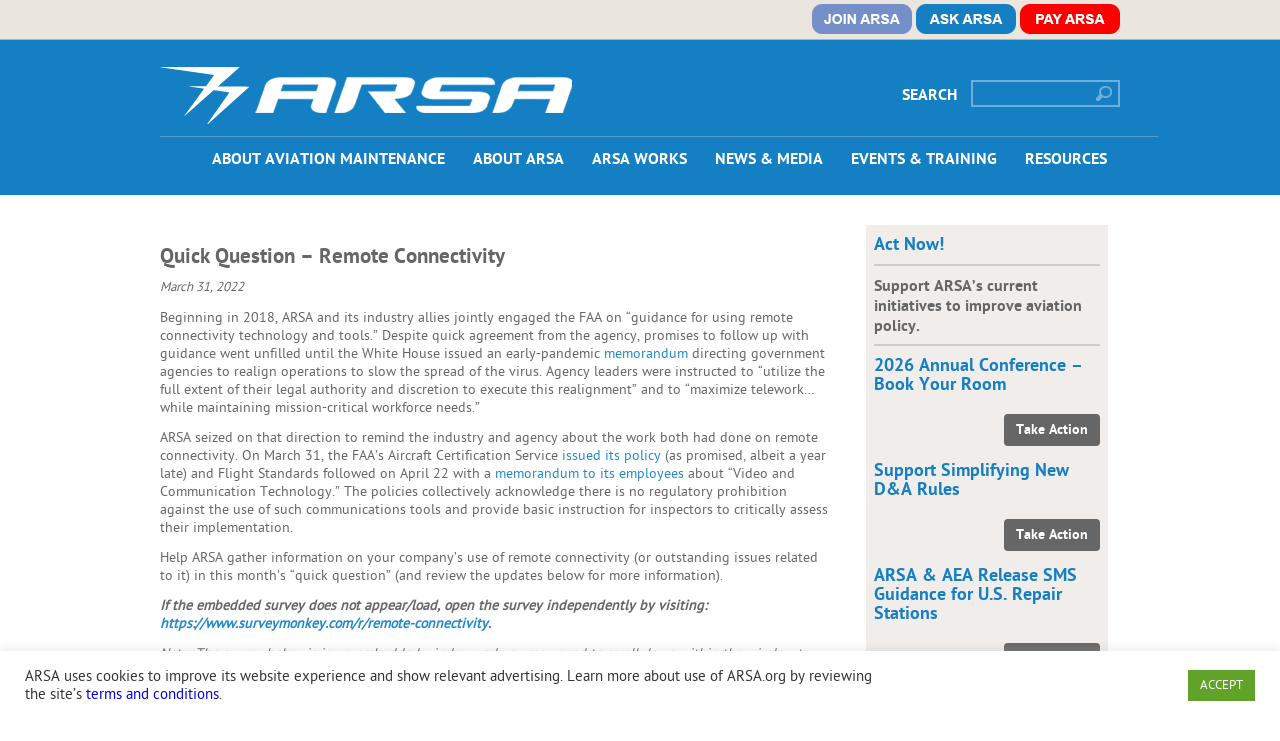

--- FILE ---
content_type: text/html; charset=UTF-8
request_url: https://arsa.org/remote-connectivity/
body_size: 19931
content:
<html xmlns="https://www.w3.org/1999/xhtml" lang="en-US">

<head profile="http://gmpg.org/xfn/11">
<!--<meta http-equiv="X-UA-Compatible" content="IE=EmulateIE8" &gt;<meta http-equiv="Content-Type" content="text/html; charset=UTF-8" /> -->
<meta name="viewport" content="width=device-width, maximum-scale=1.0" />
<meta name="keywords" content="Repair Station, Aviation Maintenance, MRO, AVMRO, Maintenance Provider"/>

<title>Quick Question &#8211; Remote Connectivity &#8211;  ARSA</title>

<link rel="stylesheet" href="https://arsa.org/wp-content/themes/arsa/style.css" type="text/css" />
<link href="https://arsa.org/wp-content/themes/arsa/fonts/fonts.css" rel="stylesheet" type="text/css" />

<link rel="icon" href="https://arsa.org/wp-content/themes/arsa/images/favicon.ico" type="image/x-icon" />
<link rel="alternate" type="application/rss+xml" title="ARSA RSS Feed" href="https://arsa.org/feed/" />
<link rel="alternate" type="application/atom+xml" title="ARSA Atom Feed" href="https://arsa.org/feed/atom/" />
<link rel="pingback" href="https://arsa.org/xmlrpc.php" />

<meta name='robots' content='max-image-preview:large' />
	<style>img:is([sizes="auto" i], [sizes^="auto," i]) { contain-intrinsic-size: 3000px 1500px }</style>
	<link rel='dns-prefetch' href='//code.jquery.com' />
<script type="text/javascript">
/* <![CDATA[ */
window._wpemojiSettings = {"baseUrl":"https:\/\/s.w.org\/images\/core\/emoji\/16.0.1\/72x72\/","ext":".png","svgUrl":"https:\/\/s.w.org\/images\/core\/emoji\/16.0.1\/svg\/","svgExt":".svg","source":{"concatemoji":"https:\/\/arsa.org\/wp-includes\/js\/wp-emoji-release.min.js?ver=6.8.3"}};
/*! This file is auto-generated */
!function(s,n){var o,i,e;function c(e){try{var t={supportTests:e,timestamp:(new Date).valueOf()};sessionStorage.setItem(o,JSON.stringify(t))}catch(e){}}function p(e,t,n){e.clearRect(0,0,e.canvas.width,e.canvas.height),e.fillText(t,0,0);var t=new Uint32Array(e.getImageData(0,0,e.canvas.width,e.canvas.height).data),a=(e.clearRect(0,0,e.canvas.width,e.canvas.height),e.fillText(n,0,0),new Uint32Array(e.getImageData(0,0,e.canvas.width,e.canvas.height).data));return t.every(function(e,t){return e===a[t]})}function u(e,t){e.clearRect(0,0,e.canvas.width,e.canvas.height),e.fillText(t,0,0);for(var n=e.getImageData(16,16,1,1),a=0;a<n.data.length;a++)if(0!==n.data[a])return!1;return!0}function f(e,t,n,a){switch(t){case"flag":return n(e,"\ud83c\udff3\ufe0f\u200d\u26a7\ufe0f","\ud83c\udff3\ufe0f\u200b\u26a7\ufe0f")?!1:!n(e,"\ud83c\udde8\ud83c\uddf6","\ud83c\udde8\u200b\ud83c\uddf6")&&!n(e,"\ud83c\udff4\udb40\udc67\udb40\udc62\udb40\udc65\udb40\udc6e\udb40\udc67\udb40\udc7f","\ud83c\udff4\u200b\udb40\udc67\u200b\udb40\udc62\u200b\udb40\udc65\u200b\udb40\udc6e\u200b\udb40\udc67\u200b\udb40\udc7f");case"emoji":return!a(e,"\ud83e\udedf")}return!1}function g(e,t,n,a){var r="undefined"!=typeof WorkerGlobalScope&&self instanceof WorkerGlobalScope?new OffscreenCanvas(300,150):s.createElement("canvas"),o=r.getContext("2d",{willReadFrequently:!0}),i=(o.textBaseline="top",o.font="600 32px Arial",{});return e.forEach(function(e){i[e]=t(o,e,n,a)}),i}function t(e){var t=s.createElement("script");t.src=e,t.defer=!0,s.head.appendChild(t)}"undefined"!=typeof Promise&&(o="wpEmojiSettingsSupports",i=["flag","emoji"],n.supports={everything:!0,everythingExceptFlag:!0},e=new Promise(function(e){s.addEventListener("DOMContentLoaded",e,{once:!0})}),new Promise(function(t){var n=function(){try{var e=JSON.parse(sessionStorage.getItem(o));if("object"==typeof e&&"number"==typeof e.timestamp&&(new Date).valueOf()<e.timestamp+604800&&"object"==typeof e.supportTests)return e.supportTests}catch(e){}return null}();if(!n){if("undefined"!=typeof Worker&&"undefined"!=typeof OffscreenCanvas&&"undefined"!=typeof URL&&URL.createObjectURL&&"undefined"!=typeof Blob)try{var e="postMessage("+g.toString()+"("+[JSON.stringify(i),f.toString(),p.toString(),u.toString()].join(",")+"));",a=new Blob([e],{type:"text/javascript"}),r=new Worker(URL.createObjectURL(a),{name:"wpTestEmojiSupports"});return void(r.onmessage=function(e){c(n=e.data),r.terminate(),t(n)})}catch(e){}c(n=g(i,f,p,u))}t(n)}).then(function(e){for(var t in e)n.supports[t]=e[t],n.supports.everything=n.supports.everything&&n.supports[t],"flag"!==t&&(n.supports.everythingExceptFlag=n.supports.everythingExceptFlag&&n.supports[t]);n.supports.everythingExceptFlag=n.supports.everythingExceptFlag&&!n.supports.flag,n.DOMReady=!1,n.readyCallback=function(){n.DOMReady=!0}}).then(function(){return e}).then(function(){var e;n.supports.everything||(n.readyCallback(),(e=n.source||{}).concatemoji?t(e.concatemoji):e.wpemoji&&e.twemoji&&(t(e.twemoji),t(e.wpemoji)))}))}((window,document),window._wpemojiSettings);
/* ]]> */
</script>
<!-- arsa.org is managing ads with Advanced Ads 1.54.1 --><script id="ofmkw-ready">
			window.advanced_ads_ready=function(e,a){a=a||"complete";var d=function(e){return"interactive"===a?"loading"!==e:"complete"===e};d(document.readyState)?e():document.addEventListener("readystatechange",(function(a){d(a.target.readyState)&&e()}),{once:"interactive"===a})},window.advanced_ads_ready_queue=window.advanced_ads_ready_queue||[];		</script>
		<link rel='stylesheet' id='superfish-css-css' href='https://arsa.org/wp-content/themes/arsa/scripts/sf/superfish.css?ver=6.8.3' type='text/css' media='all' />
<link rel='stylesheet' id='pt-cv-public-style-css' href='https://arsa.org/wp-content/plugins/content-views-query-and-display-post-page/public/assets/css/cv.css?ver=4.0' type='text/css' media='all' />
<style id='wp-emoji-styles-inline-css' type='text/css'>

	img.wp-smiley, img.emoji {
		display: inline !important;
		border: none !important;
		box-shadow: none !important;
		height: 1em !important;
		width: 1em !important;
		margin: 0 0.07em !important;
		vertical-align: -0.1em !important;
		background: none !important;
		padding: 0 !important;
	}
</style>
<link rel='stylesheet' id='wp-block-library-css' href='https://arsa.org/wp-includes/css/dist/block-library/style.min.css?ver=6.8.3' type='text/css' media='all' />
<style id='classic-theme-styles-inline-css' type='text/css'>
/*! This file is auto-generated */
.wp-block-button__link{color:#fff;background-color:#32373c;border-radius:9999px;box-shadow:none;text-decoration:none;padding:calc(.667em + 2px) calc(1.333em + 2px);font-size:1.125em}.wp-block-file__button{background:#32373c;color:#fff;text-decoration:none}
</style>
<style id='global-styles-inline-css' type='text/css'>
:root{--wp--preset--aspect-ratio--square: 1;--wp--preset--aspect-ratio--4-3: 4/3;--wp--preset--aspect-ratio--3-4: 3/4;--wp--preset--aspect-ratio--3-2: 3/2;--wp--preset--aspect-ratio--2-3: 2/3;--wp--preset--aspect-ratio--16-9: 16/9;--wp--preset--aspect-ratio--9-16: 9/16;--wp--preset--color--black: #000000;--wp--preset--color--cyan-bluish-gray: #abb8c3;--wp--preset--color--white: #ffffff;--wp--preset--color--pale-pink: #f78da7;--wp--preset--color--vivid-red: #cf2e2e;--wp--preset--color--luminous-vivid-orange: #ff6900;--wp--preset--color--luminous-vivid-amber: #fcb900;--wp--preset--color--light-green-cyan: #7bdcb5;--wp--preset--color--vivid-green-cyan: #00d084;--wp--preset--color--pale-cyan-blue: #8ed1fc;--wp--preset--color--vivid-cyan-blue: #0693e3;--wp--preset--color--vivid-purple: #9b51e0;--wp--preset--gradient--vivid-cyan-blue-to-vivid-purple: linear-gradient(135deg,rgba(6,147,227,1) 0%,rgb(155,81,224) 100%);--wp--preset--gradient--light-green-cyan-to-vivid-green-cyan: linear-gradient(135deg,rgb(122,220,180) 0%,rgb(0,208,130) 100%);--wp--preset--gradient--luminous-vivid-amber-to-luminous-vivid-orange: linear-gradient(135deg,rgba(252,185,0,1) 0%,rgba(255,105,0,1) 100%);--wp--preset--gradient--luminous-vivid-orange-to-vivid-red: linear-gradient(135deg,rgba(255,105,0,1) 0%,rgb(207,46,46) 100%);--wp--preset--gradient--very-light-gray-to-cyan-bluish-gray: linear-gradient(135deg,rgb(238,238,238) 0%,rgb(169,184,195) 100%);--wp--preset--gradient--cool-to-warm-spectrum: linear-gradient(135deg,rgb(74,234,220) 0%,rgb(151,120,209) 20%,rgb(207,42,186) 40%,rgb(238,44,130) 60%,rgb(251,105,98) 80%,rgb(254,248,76) 100%);--wp--preset--gradient--blush-light-purple: linear-gradient(135deg,rgb(255,206,236) 0%,rgb(152,150,240) 100%);--wp--preset--gradient--blush-bordeaux: linear-gradient(135deg,rgb(254,205,165) 0%,rgb(254,45,45) 50%,rgb(107,0,62) 100%);--wp--preset--gradient--luminous-dusk: linear-gradient(135deg,rgb(255,203,112) 0%,rgb(199,81,192) 50%,rgb(65,88,208) 100%);--wp--preset--gradient--pale-ocean: linear-gradient(135deg,rgb(255,245,203) 0%,rgb(182,227,212) 50%,rgb(51,167,181) 100%);--wp--preset--gradient--electric-grass: linear-gradient(135deg,rgb(202,248,128) 0%,rgb(113,206,126) 100%);--wp--preset--gradient--midnight: linear-gradient(135deg,rgb(2,3,129) 0%,rgb(40,116,252) 100%);--wp--preset--font-size--small: 13px;--wp--preset--font-size--medium: 20px;--wp--preset--font-size--large: 36px;--wp--preset--font-size--x-large: 42px;--wp--preset--spacing--20: 0.44rem;--wp--preset--spacing--30: 0.67rem;--wp--preset--spacing--40: 1rem;--wp--preset--spacing--50: 1.5rem;--wp--preset--spacing--60: 2.25rem;--wp--preset--spacing--70: 3.38rem;--wp--preset--spacing--80: 5.06rem;--wp--preset--shadow--natural: 6px 6px 9px rgba(0, 0, 0, 0.2);--wp--preset--shadow--deep: 12px 12px 50px rgba(0, 0, 0, 0.4);--wp--preset--shadow--sharp: 6px 6px 0px rgba(0, 0, 0, 0.2);--wp--preset--shadow--outlined: 6px 6px 0px -3px rgba(255, 255, 255, 1), 6px 6px rgba(0, 0, 0, 1);--wp--preset--shadow--crisp: 6px 6px 0px rgba(0, 0, 0, 1);}:where(.is-layout-flex){gap: 0.5em;}:where(.is-layout-grid){gap: 0.5em;}body .is-layout-flex{display: flex;}.is-layout-flex{flex-wrap: wrap;align-items: center;}.is-layout-flex > :is(*, div){margin: 0;}body .is-layout-grid{display: grid;}.is-layout-grid > :is(*, div){margin: 0;}:where(.wp-block-columns.is-layout-flex){gap: 2em;}:where(.wp-block-columns.is-layout-grid){gap: 2em;}:where(.wp-block-post-template.is-layout-flex){gap: 1.25em;}:where(.wp-block-post-template.is-layout-grid){gap: 1.25em;}.has-black-color{color: var(--wp--preset--color--black) !important;}.has-cyan-bluish-gray-color{color: var(--wp--preset--color--cyan-bluish-gray) !important;}.has-white-color{color: var(--wp--preset--color--white) !important;}.has-pale-pink-color{color: var(--wp--preset--color--pale-pink) !important;}.has-vivid-red-color{color: var(--wp--preset--color--vivid-red) !important;}.has-luminous-vivid-orange-color{color: var(--wp--preset--color--luminous-vivid-orange) !important;}.has-luminous-vivid-amber-color{color: var(--wp--preset--color--luminous-vivid-amber) !important;}.has-light-green-cyan-color{color: var(--wp--preset--color--light-green-cyan) !important;}.has-vivid-green-cyan-color{color: var(--wp--preset--color--vivid-green-cyan) !important;}.has-pale-cyan-blue-color{color: var(--wp--preset--color--pale-cyan-blue) !important;}.has-vivid-cyan-blue-color{color: var(--wp--preset--color--vivid-cyan-blue) !important;}.has-vivid-purple-color{color: var(--wp--preset--color--vivid-purple) !important;}.has-black-background-color{background-color: var(--wp--preset--color--black) !important;}.has-cyan-bluish-gray-background-color{background-color: var(--wp--preset--color--cyan-bluish-gray) !important;}.has-white-background-color{background-color: var(--wp--preset--color--white) !important;}.has-pale-pink-background-color{background-color: var(--wp--preset--color--pale-pink) !important;}.has-vivid-red-background-color{background-color: var(--wp--preset--color--vivid-red) !important;}.has-luminous-vivid-orange-background-color{background-color: var(--wp--preset--color--luminous-vivid-orange) !important;}.has-luminous-vivid-amber-background-color{background-color: var(--wp--preset--color--luminous-vivid-amber) !important;}.has-light-green-cyan-background-color{background-color: var(--wp--preset--color--light-green-cyan) !important;}.has-vivid-green-cyan-background-color{background-color: var(--wp--preset--color--vivid-green-cyan) !important;}.has-pale-cyan-blue-background-color{background-color: var(--wp--preset--color--pale-cyan-blue) !important;}.has-vivid-cyan-blue-background-color{background-color: var(--wp--preset--color--vivid-cyan-blue) !important;}.has-vivid-purple-background-color{background-color: var(--wp--preset--color--vivid-purple) !important;}.has-black-border-color{border-color: var(--wp--preset--color--black) !important;}.has-cyan-bluish-gray-border-color{border-color: var(--wp--preset--color--cyan-bluish-gray) !important;}.has-white-border-color{border-color: var(--wp--preset--color--white) !important;}.has-pale-pink-border-color{border-color: var(--wp--preset--color--pale-pink) !important;}.has-vivid-red-border-color{border-color: var(--wp--preset--color--vivid-red) !important;}.has-luminous-vivid-orange-border-color{border-color: var(--wp--preset--color--luminous-vivid-orange) !important;}.has-luminous-vivid-amber-border-color{border-color: var(--wp--preset--color--luminous-vivid-amber) !important;}.has-light-green-cyan-border-color{border-color: var(--wp--preset--color--light-green-cyan) !important;}.has-vivid-green-cyan-border-color{border-color: var(--wp--preset--color--vivid-green-cyan) !important;}.has-pale-cyan-blue-border-color{border-color: var(--wp--preset--color--pale-cyan-blue) !important;}.has-vivid-cyan-blue-border-color{border-color: var(--wp--preset--color--vivid-cyan-blue) !important;}.has-vivid-purple-border-color{border-color: var(--wp--preset--color--vivid-purple) !important;}.has-vivid-cyan-blue-to-vivid-purple-gradient-background{background: var(--wp--preset--gradient--vivid-cyan-blue-to-vivid-purple) !important;}.has-light-green-cyan-to-vivid-green-cyan-gradient-background{background: var(--wp--preset--gradient--light-green-cyan-to-vivid-green-cyan) !important;}.has-luminous-vivid-amber-to-luminous-vivid-orange-gradient-background{background: var(--wp--preset--gradient--luminous-vivid-amber-to-luminous-vivid-orange) !important;}.has-luminous-vivid-orange-to-vivid-red-gradient-background{background: var(--wp--preset--gradient--luminous-vivid-orange-to-vivid-red) !important;}.has-very-light-gray-to-cyan-bluish-gray-gradient-background{background: var(--wp--preset--gradient--very-light-gray-to-cyan-bluish-gray) !important;}.has-cool-to-warm-spectrum-gradient-background{background: var(--wp--preset--gradient--cool-to-warm-spectrum) !important;}.has-blush-light-purple-gradient-background{background: var(--wp--preset--gradient--blush-light-purple) !important;}.has-blush-bordeaux-gradient-background{background: var(--wp--preset--gradient--blush-bordeaux) !important;}.has-luminous-dusk-gradient-background{background: var(--wp--preset--gradient--luminous-dusk) !important;}.has-pale-ocean-gradient-background{background: var(--wp--preset--gradient--pale-ocean) !important;}.has-electric-grass-gradient-background{background: var(--wp--preset--gradient--electric-grass) !important;}.has-midnight-gradient-background{background: var(--wp--preset--gradient--midnight) !important;}.has-small-font-size{font-size: var(--wp--preset--font-size--small) !important;}.has-medium-font-size{font-size: var(--wp--preset--font-size--medium) !important;}.has-large-font-size{font-size: var(--wp--preset--font-size--large) !important;}.has-x-large-font-size{font-size: var(--wp--preset--font-size--x-large) !important;}
:where(.wp-block-post-template.is-layout-flex){gap: 1.25em;}:where(.wp-block-post-template.is-layout-grid){gap: 1.25em;}
:where(.wp-block-columns.is-layout-flex){gap: 2em;}:where(.wp-block-columns.is-layout-grid){gap: 2em;}
:root :where(.wp-block-pullquote){font-size: 1.5em;line-height: 1.6;}
</style>
<link rel='stylesheet' id='cookie-law-info-css' href='https://arsa.org/wp-content/plugins/cookie-law-info/legacy/public/css/cookie-law-info-public.css?ver=3.2.6' type='text/css' media='all' />
<link rel='stylesheet' id='cookie-law-info-gdpr-css' href='https://arsa.org/wp-content/plugins/cookie-law-info/legacy/public/css/cookie-law-info-gdpr.css?ver=3.2.6' type='text/css' media='all' />
<link rel='stylesheet' id='wpsm_ac-font-awesome-front-css' href='https://arsa.org/wp-content/plugins/responsive-accordion-and-collapse/css/font-awesome/css/font-awesome.min.css?ver=6.8.3' type='text/css' media='all' />
<link rel='stylesheet' id='wpsm_ac_bootstrap-front-css' href='https://arsa.org/wp-content/plugins/responsive-accordion-and-collapse/css/bootstrap-front.css?ver=6.8.3' type='text/css' media='all' />
<link rel='stylesheet' id='wp-pagenavi-css' href='https://arsa.org/wp-content/plugins/wp-pagenavi/pagenavi-css.css?ver=2.70' type='text/css' media='all' />
<link rel='stylesheet' id='amr-ical-events-list-css' href='https://arsa.org/wp-content/uploads/css/custom_icallist.css?ver=1' type='text/css' media='all' />
<link rel='stylesheet' id='amr-ical-events-list_print-css' href='https://arsa.org/wp-content/plugins/amr-ical-events-list/css/icalprint.css?ver=1' type='text/css' media='print' />
<link rel='stylesheet' id='dashicons-css' href='https://arsa.org/wp-includes/css/dashicons.min.css?ver=6.8.3' type='text/css' media='all' />
<link rel='stylesheet' id='jquery-ui-style-smoothness-css' href='https://ajax.googleapis.com/ajax/libs/jqueryui/1.8/themes/smoothness/jquery-ui.css?ver=6.8.3' type='text/css' media='all' />
<link rel='stylesheet' id='thethe-haccordion-css' href='https://arsa.org/wp-content/plugins/thethe-tabs-and-accordions/style/thethe-haccordion.css?ver=6.8.3' type='text/css' media='all' />
<script type="text/javascript" src="https://code.jquery.com/jquery-latest.min.js?ver=latest" id="jquery-js"></script>
<script type="text/javascript" src="https://code.jquery.com/jquery-migrate-1.0.0.js?ver=6.8.3" id="jquery-fix-js"></script>
<script type="text/javascript" src="https://arsa.org/wp-content/themes/arsa/scripts/sf/superfish.js?ver=6.8.3" id="superfish-js"></script>
<script type="text/javascript" src="https://arsa.org/wp-content/themes/arsa/js/responsiveslides.min.js?ver=6.8.3" id="responsiveslides-js"></script>
<script type="text/javascript" id="cookie-law-info-js-extra">
/* <![CDATA[ */
var Cli_Data = {"nn_cookie_ids":[],"cookielist":[],"non_necessary_cookies":[],"ccpaEnabled":"","ccpaRegionBased":"","ccpaBarEnabled":"","strictlyEnabled":["necessary","obligatoire"],"ccpaType":"gdpr","js_blocking":"1","custom_integration":"","triggerDomRefresh":"","secure_cookies":""};
var cli_cookiebar_settings = {"animate_speed_hide":"500","animate_speed_show":"500","background":"#FFF","border":"#b1a6a6c2","border_on":"","button_1_button_colour":"#61a229","button_1_button_hover":"#4e8221","button_1_link_colour":"#fff","button_1_as_button":"1","button_1_new_win":"","button_2_button_colour":"#333","button_2_button_hover":"#292929","button_2_link_colour":"#444","button_2_as_button":"","button_2_hidebar":"","button_3_button_colour":"#3566bb","button_3_button_hover":"#2a5296","button_3_link_colour":"#fff","button_3_as_button":"1","button_3_new_win":"","button_4_button_colour":"#000","button_4_button_hover":"#000000","button_4_link_colour":"#333333","button_4_as_button":"","button_7_button_colour":"#61a229","button_7_button_hover":"#4e8221","button_7_link_colour":"#fff","button_7_as_button":"1","button_7_new_win":"","font_family":"inherit","header_fix":"","notify_animate_hide":"1","notify_animate_show":"","notify_div_id":"#cookie-law-info-bar","notify_position_horizontal":"right","notify_position_vertical":"bottom","scroll_close":"","scroll_close_reload":"","accept_close_reload":"","reject_close_reload":"","showagain_tab":"","showagain_background":"#fff","showagain_border":"#000","showagain_div_id":"#cookie-law-info-again","showagain_x_position":"100px","text":"#333333","show_once_yn":"","show_once":"10000","logging_on":"","as_popup":"","popup_overlay":"1","bar_heading_text":"","cookie_bar_as":"banner","popup_showagain_position":"bottom-right","widget_position":"left"};
var log_object = {"ajax_url":"https:\/\/arsa.org\/wp-admin\/admin-ajax.php"};
/* ]]> */
</script>
<script type="text/javascript" src="https://arsa.org/wp-content/plugins/cookie-law-info/legacy/public/js/cookie-law-info-public.js?ver=3.2.6" id="cookie-law-info-js"></script>
<script type="text/javascript" src="https://ajax.googleapis.com/ajax/libs/jqueryui/1.8/jquery-ui.min.js?ver=6.8.3" id="jquery-ui-js"></script>
<script type="text/javascript" src="https://arsa.org/wp-content/plugins/thethe-tabs-and-accordions/style/js/thethe.toggle.js?ver=6.8.3" id="thethe-toggle-js"></script>
<script type="text/javascript" src="https://arsa.org/wp-content/plugins/thethe-tabs-and-accordions/style/js/thethe.haccordion.js?ver=6.8.3" id="thethe-haccordion-js"></script>
<link rel="https://api.w.org/" href="https://arsa.org/wp-json/" /><link rel="alternate" title="JSON" type="application/json" href="https://arsa.org/wp-json/wp/v2/posts/13363" /><link rel="EditURI" type="application/rsd+xml" title="RSD" href="https://arsa.org/xmlrpc.php?rsd" />
<link rel="canonical" href="https://arsa.org/remote-connectivity/" />
<link rel='shortlink' href='https://arsa.org/?p=13363' />
<link rel="alternate" title="oEmbed (JSON)" type="application/json+oembed" href="https://arsa.org/wp-json/oembed/1.0/embed?url=https%3A%2F%2Farsa.org%2Fremote-connectivity%2F" />
<link rel="alternate" title="oEmbed (XML)" type="text/xml+oembed" href="https://arsa.org/wp-json/oembed/1.0/embed?url=https%3A%2F%2Farsa.org%2Fremote-connectivity%2F&#038;format=xml" />
<meta name="tec-api-version" content="v1"><meta name="tec-api-origin" content="https://arsa.org"><link rel="alternate" href="https://arsa.org/wp-json/tribe/events/v1/" />
<script type="text/javascript">
//<![CDATA[
  jQuery(document).ready(function(){
    jQuery(".rslides").responsiveSlides({
		nav: true,
		pause: true,
		prevText: "<img src='https://arsa.org/wp-content/themes/arsa/images/slider-nav-left.png' alt='prev' />",
		nextText: "<img src='https://arsa.org/wp-content/themes/arsa/images/slider-nav-right.png' alt='next' />",
		controls: ".slider_nav"
    });
    jQuery('ul.sf-menu').superfish();
  });
 //]]>
</script>

<script type="text/javascript">

  var _gaq = _gaq || [];
  _gaq.push(['_setAccount', 'UA-25299505-1']);
  _gaq.push(['_setDomainName', 'arsa.org']);
  _gaq.push(['_trackPageview']);

  (function() {
    var ga = document.createElement('script'); ga.type = 'text/javascript'; ga.async = true;
    ga.src = ('https:' == document.location.protocol ? 'https://ssl' : 'http://www') + '.google-analytics.com/ga.js';
    var s = document.getElementsByTagName('script')[0]; s.parentNode.insertBefore(ga, s);
  })();

</script>

<script src="//assets.adobedtm.com/175f7caa2b90/42136a21cef4/launch-d4cf6bbe118b.min.js" async></script>
	
<script type="text/javascript">var p="http",d="static";if(document.location.protocol=="https:"){p+="s";d="engine";}var z=document.createElement("script");z.type="text/javascript";z.async=true;z.src=p+"://"+d+".multiview.com/ados.js";var s=document.getElementsByTagName("script")[0];s.parentNode.insertBefore(z,s);</script>

</head>

<body class="wp-singular post-template-default single single-post postid-13363 single-format-standard wp-theme-arsa tribe-no-js page-template-arsa aa-prefix-ofmkw-"> 
<div id="utilities">
	<div class="utilwrap">
		<div class="utilleft">
			
		</div>
		<div class="utilright">
			<a href="https://arsa.org/membership/join-2/"><img src="https://arsa.org/wp-content/uploads/2024/09/JoinARSA.png" alt="Join ARSA"/></a>
			<a href="http://arsa.org/about/contact-us/"><img src="https://arsa.org/wp-content/uploads/2024/09/AskARSA.png" alt="Ask ARSA"/></a>
			<a href="https://arsa.org/arsa-payment-portal/"><img src="https://arsa.org/wp-content/uploads/2024/09/PayARSA.png" alt="Pay ARSA"/></a>
		</div>
	</div>
</div>

<div id="header">
<div class="wrapper">
<a href="https://arsa.org"><img src="https://arsa.org/wp-content/themes/arsa/images/ARSA.gif" alt="ARSA" class="logo" /></a>
<div class="search bold">
	<form method="get" id="searchform" action="https://arsa.org">
	<input type="text" value="" name="s" id="s" />
	<input type="submit" id="searchsubmit" value="" />
	</form>
	<span>Search</span>
<!-- End Search -->
</div>


<div id="nav" class="menu-main-dropdown-navigation-container"><ul id="menu-main-dropdown-navigation" class="sf-menu"><li id="menu-item-15998" class="menu-item menu-item-type-custom menu-item-object-custom menu-item-has-children menu-item-15998"><a target="_blank" href="http://avmro.arsa.org/">About Aviation Maintenance</a>
<ul class="sub-menu">
	<li id="menu-item-16001" class="menu-item menu-item-type-custom menu-item-object-custom menu-item-16001"><a target="_blank" href="http://avmro.arsa.org/safetyandoversight/">Safety &#038; Oversight</a></li>
	<li id="menu-item-15999" class="menu-item menu-item-type-custom menu-item-object-custom menu-item-15999"><a target="_blank" href="http://avmro.arsa.org/about/">The Industry</a></li>
	<li id="menu-item-16000" class="menu-item menu-item-type-custom menu-item-object-custom menu-item-16000"><a target="_blank" href="http://avmro.arsa.org/careers/">Careers</a></li>
	<li id="menu-item-16002" class="menu-item menu-item-type-custom menu-item-object-custom menu-item-16002"><a target="_blank" href="http://avmro.arsa.org/resources/">Resources</a></li>
</ul>
</li>
<li id="menu-item-176" class="menu-item menu-item-type-post_type menu-item-object-page menu-item-has-children menu-item-176"><a href="https://arsa.org/about/">About ARSA</a>
<ul class="sub-menu">
	<li id="menu-item-179" class="menu-item menu-item-type-post_type menu-item-object-page menu-item-179"><a href="https://arsa.org/about/governance/">Governance</a></li>
	<li id="menu-item-16722" class="menu-item menu-item-type-custom menu-item-object-custom menu-item-16722"><a href="https://arsa.org/membership/join-2/">Join ARSA</a></li>
	<li id="menu-item-154" class="menu-item menu-item-type-post_type menu-item-object-page menu-item-154"><a href="https://arsa.org/membership/">Membership</a></li>
</ul>
</li>
<li id="menu-item-6106" class="menu-item menu-item-type-post_type menu-item-object-page menu-item-has-children menu-item-6106"><a href="https://arsa.org/arsa-works/">ARSA Works</a>
<ul class="sub-menu">
	<li id="menu-item-16089" class="menu-item menu-item-type-post_type menu-item-object-page menu-item-16089"><a href="https://arsa.org/legislative/about-arsa-pac/">ARSA PAC</a></li>
	<li id="menu-item-14052" class="menu-item menu-item-type-post_type menu-item-object-page menu-item-14052"><a href="https://arsa.org/regulatory/issue-pages/">Issue Pages</a></li>
	<li id="menu-item-164" class="menu-item menu-item-type-post_type menu-item-object-page menu-item-164"><a href="https://arsa.org/legislative/">Legislative</a></li>
	<li id="menu-item-159" class="menu-item menu-item-type-post_type menu-item-object-page menu-item-159"><a href="https://arsa.org/regulatory/">Regulatory</a></li>
</ul>
</li>
<li id="menu-item-167" class="menu-item menu-item-type-post_type menu-item-object-page menu-item-has-children menu-item-167"><a href="https://arsa.org/news-media/">News &#038; Media</a>
<ul class="sub-menu">
	<li id="menu-item-14317" class="menu-item menu-item-type-taxonomy menu-item-object-category current-post-ancestor current-menu-parent current-post-parent menu-item-14317"><a href="https://arsa.org/category/news-and-media/">All ARSA News &#038; Updates</a></li>
	<li id="menu-item-10887" class="menu-item menu-item-type-post_type menu-item-object-page menu-item-10887"><a href="https://arsa.org/news-media/economic-data/">Data and Advocacy</a></li>
	<li id="menu-item-7714" class="menu-item menu-item-type-post_type menu-item-object-page menu-item-7714"><a href="https://arsa.org/news-media/media-kit/">Resources for the Media</a></li>
	<li id="menu-item-2694" class="menu-item menu-item-type-post_type menu-item-object-page menu-item-2694"><a href="https://arsa.org/news-media/newsletters/">Periodicals</a></li>
	<li id="menu-item-13524" class="menu-item menu-item-type-post_type menu-item-object-page menu-item-13524"><a href="https://arsa.org/qq-archive/">Quick Question Portal</a></li>
	<li id="menu-item-11269" class="menu-item menu-item-type-post_type menu-item-object-page menu-item-11269"><a href="https://arsa.org/news-media/promoting-aviation-maintenance/">The Industry&#8217;s Voice</a></li>
	<li id="menu-item-10885" class="menu-item menu-item-type-post_type menu-item-object-page menu-item-10885"><a href="https://arsa.org/documentary/">You Can’t Fly Without Us</a></li>
</ul>
</li>
<li id="menu-item-11724" class="menu-item menu-item-type-post_type menu-item-object-page menu-item-has-children menu-item-11724"><a href="https://arsa.org/news-media/events/">Events &#038; Training</a>
<ul class="sub-menu">
	<li id="menu-item-11721" class="menu-item menu-item-type-post_type menu-item-object-page menu-item-11721"><a href="https://arsa.org/news-media/events/arsa-conference/">Annual Conference</a></li>
	<li id="menu-item-12122" class="menu-item menu-item-type-custom menu-item-object-custom menu-item-12122"><a href="http://arsa.org/events/">Events Calendar</a></li>
	<li id="menu-item-16057" class="menu-item menu-item-type-post_type menu-item-object-post menu-item-16057"><a href="https://arsa.org/collaboration/">Leadership Roundtables</a></li>
	<li id="menu-item-11988" class="menu-item menu-item-type-post_type menu-item-object-page menu-item-11988"><a href="https://arsa.org/training-2/arsa-training/">Online Training</a></li>
	<li id="menu-item-4606" class="menu-item menu-item-type-custom menu-item-object-custom menu-item-4606"><a href="http://arsa.org/training-2/">Training</a></li>
	<li id="menu-item-11945" class="menu-item menu-item-type-post_type menu-item-object-page menu-item-11945"><a href="https://arsa.org/weston-award/">Weston Award</a></li>
</ul>
</li>
<li id="menu-item-6101" class="menu-item menu-item-type-post_type menu-item-object-page menu-item-has-children menu-item-6101"><a href="https://arsa.org/news-media/aviation-maintenance-resources/">Resources</a>
<ul class="sub-menu">
	<li id="menu-item-7103" class="menu-item menu-item-type-post_type menu-item-object-page menu-item-7103"><a href="https://arsa.org/news-media/advertising-2/">Advertising</a></li>
	<li id="menu-item-16717" class="menu-item menu-item-type-post_type menu-item-object-page menu-item-16717"><a href="https://arsa.org/membership/benefits/">Member Benefits</a></li>
	<li id="menu-item-13446" class="menu-item menu-item-type-custom menu-item-object-custom menu-item-13446"><a href="http://arsa.org/publications-2/">Publications &#038; Model Manuals</a></li>
	<li id="menu-item-15612" class="menu-item menu-item-type-post_type menu-item-object-page menu-item-15612"><a href="https://arsa.org/sms-program/">SMS Program</a></li>
</ul>
</li>
</ul></div>
<div id="nav_select">
<form action="https://arsa.org" method="get">
<div class="menu-main-dropdown-navigation-container"><select id="menu-main-dropdown-navigation-1" class="menu dropdown-menu"><option value="" class="blank">Navigate ARSA</option><option class="menu-item menu-item-type-custom menu-item-object-custom menu-item-has-children menu-item-15998 menu-item-depth-0" value="http://avmro.arsa.org/">About Aviation Maintenance</option>	<option class="menu-item menu-item-type-custom menu-item-object-custom menu-item-16001 menu-item-depth-1" value="http://avmro.arsa.org/safetyandoversight/">&ndash;&nbsp;Safety &#038; Oversight</option>
	<option class="menu-item menu-item-type-custom menu-item-object-custom menu-item-15999 menu-item-depth-1" value="http://avmro.arsa.org/about/">&ndash;&nbsp;The Industry</option>
	<option class="menu-item menu-item-type-custom menu-item-object-custom menu-item-16000 menu-item-depth-1" value="http://avmro.arsa.org/careers/">&ndash;&nbsp;Careers</option>
	<option class="menu-item menu-item-type-custom menu-item-object-custom menu-item-16002 menu-item-depth-1" value="http://avmro.arsa.org/resources/">&ndash;&nbsp;Resources</option>

<option class="menu-item menu-item-type-post_type menu-item-object-page menu-item-has-children menu-item-176 menu-item-depth-0" value="https://arsa.org/about/">About ARSA</option>	<option class="menu-item menu-item-type-post_type menu-item-object-page menu-item-179 menu-item-depth-1" value="https://arsa.org/about/governance/">&ndash;&nbsp;Governance</option>
	<option class="menu-item menu-item-type-custom menu-item-object-custom menu-item-16722 menu-item-depth-1" value="https://arsa.org/membership/join-2/">&ndash;&nbsp;Join ARSA</option>
	<option class="menu-item menu-item-type-post_type menu-item-object-page menu-item-154 menu-item-depth-1" value="https://arsa.org/membership/">&ndash;&nbsp;Membership</option>

<option class="menu-item menu-item-type-post_type menu-item-object-page menu-item-has-children menu-item-6106 menu-item-depth-0" value="https://arsa.org/arsa-works/">ARSA Works</option>	<option class="menu-item menu-item-type-post_type menu-item-object-page menu-item-16089 menu-item-depth-1" value="https://arsa.org/legislative/about-arsa-pac/">&ndash;&nbsp;ARSA PAC</option>
	<option class="menu-item menu-item-type-post_type menu-item-object-page menu-item-14052 menu-item-depth-1" value="https://arsa.org/regulatory/issue-pages/">&ndash;&nbsp;Issue Pages</option>
	<option class="menu-item menu-item-type-post_type menu-item-object-page menu-item-164 menu-item-depth-1" value="https://arsa.org/legislative/">&ndash;&nbsp;Legislative</option>
	<option class="menu-item menu-item-type-post_type menu-item-object-page menu-item-159 menu-item-depth-1" value="https://arsa.org/regulatory/">&ndash;&nbsp;Regulatory</option>

<option class="menu-item menu-item-type-post_type menu-item-object-page menu-item-has-children menu-item-167 menu-item-depth-0" value="https://arsa.org/news-media/">News &#038; Media</option>	<option class="menu-item menu-item-type-taxonomy menu-item-object-category current-post-ancestor current-menu-parent current-post-parent menu-item-14317 menu-item-depth-1" value="https://arsa.org/category/news-and-media/">&ndash;&nbsp;All ARSA News &#038; Updates</option>
	<option class="menu-item menu-item-type-post_type menu-item-object-page menu-item-10887 menu-item-depth-1" value="https://arsa.org/news-media/economic-data/">&ndash;&nbsp;Data and Advocacy</option>
	<option class="menu-item menu-item-type-post_type menu-item-object-page menu-item-7714 menu-item-depth-1" value="https://arsa.org/news-media/media-kit/">&ndash;&nbsp;Resources for the Media</option>
	<option class="menu-item menu-item-type-post_type menu-item-object-page menu-item-2694 menu-item-depth-1" value="https://arsa.org/news-media/newsletters/">&ndash;&nbsp;Periodicals</option>
	<option class="menu-item menu-item-type-post_type menu-item-object-page menu-item-13524 menu-item-depth-1" value="https://arsa.org/qq-archive/">&ndash;&nbsp;Quick Question Portal</option>
	<option class="menu-item menu-item-type-post_type menu-item-object-page menu-item-11269 menu-item-depth-1" value="https://arsa.org/news-media/promoting-aviation-maintenance/">&ndash;&nbsp;The Industry&#8217;s Voice</option>
	<option class="menu-item menu-item-type-post_type menu-item-object-page menu-item-10885 menu-item-depth-1" value="https://arsa.org/documentary/">&ndash;&nbsp;You Can’t Fly Without Us</option>

<option class="menu-item menu-item-type-post_type menu-item-object-page menu-item-has-children menu-item-11724 menu-item-depth-0" value="https://arsa.org/news-media/events/">Events &#038; Training</option>	<option class="menu-item menu-item-type-post_type menu-item-object-page menu-item-11721 menu-item-depth-1" value="https://arsa.org/news-media/events/arsa-conference/">&ndash;&nbsp;Annual Conference</option>
	<option class="menu-item menu-item-type-custom menu-item-object-custom menu-item-12122 menu-item-depth-1" value="http://arsa.org/events/">&ndash;&nbsp;Events Calendar</option>
	<option class="menu-item menu-item-type-post_type menu-item-object-post menu-item-16057 menu-item-depth-1" value="https://arsa.org/collaboration/">&ndash;&nbsp;Leadership Roundtables</option>
	<option class="menu-item menu-item-type-post_type menu-item-object-page menu-item-11988 menu-item-depth-1" value="https://arsa.org/training-2/arsa-training/">&ndash;&nbsp;Online Training</option>
	<option class="menu-item menu-item-type-custom menu-item-object-custom menu-item-4606 menu-item-depth-1" value="http://arsa.org/training-2/">&ndash;&nbsp;Training</option>
	<option class="menu-item menu-item-type-post_type menu-item-object-page menu-item-11945 menu-item-depth-1" value="https://arsa.org/weston-award/">&ndash;&nbsp;Weston Award</option>

<option class="menu-item menu-item-type-post_type menu-item-object-page menu-item-has-children menu-item-6101 menu-item-depth-0" value="https://arsa.org/news-media/aviation-maintenance-resources/">Resources</option>	<option class="menu-item menu-item-type-post_type menu-item-object-page menu-item-7103 menu-item-depth-1" value="https://arsa.org/news-media/advertising-2/">&ndash;&nbsp;Advertising</option>
	<option class="menu-item menu-item-type-post_type menu-item-object-page menu-item-16717 menu-item-depth-1" value="https://arsa.org/membership/benefits/">&ndash;&nbsp;Member Benefits</option>
	<option class="menu-item menu-item-type-custom menu-item-object-custom menu-item-13446 menu-item-depth-1" value="http://arsa.org/publications-2/">&ndash;&nbsp;Publications &#038; Model Manuals</option>
	<option class="menu-item menu-item-type-post_type menu-item-object-page menu-item-15612 menu-item-depth-1" value="https://arsa.org/sms-program/">&ndash;&nbsp;SMS Program</option>

</select></div>   <input type="submit" name="submit" value="Go" />
</form>
</div>
<!-- End Wrapper -->
</div>
<!-- End Header -->
</div>

<div class="wrapper">	


<div id="main">
<div class="content">
<div class="breadcrumbs">
    </div>

<h1>Quick Question &#8211; Remote Connectivity</h1>
<div class="post_date">March 31, 2022</div>
<div class="post_date">
</div>
<div style="word-wrap: break-word;">
<p>Beginning in 2018, ARSA and its industry allies jointly engaged the FAA on “guidance for using remote connectivity technology and tools.” Despite quick agreement from the agency, promises to follow up with guidance went unfilled until the White House issued an early-pandemic <a href="https://www.whitehouse.gov/wp-content/uploads/2020/03/M-20-16.pdf">memorandum</a> directing government agencies to realign operations to slow the spread of the virus. Agency leaders were instructed to “utilize the full extent of their legal authority and discretion to execute this realignment” and to “maximize telework…while maintaining mission-critical workforce needs.”</p>
<p>ARSA seized on that direction to remind the industry and agency about the work both had done on remote connectivity. On March 31, the FAA’s Aircraft Certification Service <a href="http://arsa.org/wp-content/uploads/2020/03/Policy-Statement_Use-of-Remote-Technology_PS-AIR-21-1901.pdf">issued its policy</a> (as promised, albeit a year late) and Flight Standards followed on April 22 with a <a href="http://arsa.org/wp-content/uploads/2020/03/FAA-AFS-Memo-VirtualConnectivityTools-20200422.pdf">memorandum to its employees</a> about “Video and Communication Technology.” The policies collectively acknowledge there is no regulatory prohibition against the use of such communications tools and provide basic instruction for inspectors to critically assess their implementation.</p>
<p>Help ARSA gather information on your company&#8217;s use of remote connectivity (or outstanding issues related to it) in this month&#8217;s &#8220;quick question&#8221; (and review the updates below for more information).</p>
<p><strong><em>If the embedded survey does not appear/load, open the survey independently by visiting: <a href="https://www.surveymonkey.com/r/remote-connectivity">https://www.surveymonkey.com/r/remote-connectivity</a>.</em></strong></p>
<p><em>Note: The survey below is in an embedded window and you may need to scroll down within the window to see/click the “Submit” button.</em></p>
<p><script>(function(t,e,s,n){var o,a,c;t.SMCX=t.SMCX||[],e.getElementById(n)||(o=e.getElementsByTagName(s),a=o[o.length-1],c=e.createElement(s),c.type="text/javascript",c.async=!0,c.id=n,c.src="https://widget.surveymonkey.com/collect/website/js/tRaiETqnLgj758hTBazgd3R7rDFNhuwGz5gkrFgDHioSEPMRvgv2hRIDw52486_2Bh.js",a.parentNode.insertBefore(c,a))})(window,document,"script","smcx-sdk");</script><br />
<em><a href="http://arsa.org/?s=%22quick+question%22" target="_blank" rel="noopener noreferrer">Click here to see what questions have been asked and answered</a>…and keep a lookout for more.</em></p>
<p><em>For more information about this or any other question, contact Brett Levanto (<a href="mailto:brett.levanto@arsa.org">brett.levanto@arsa.org</a>).</em></p>
<p>&nbsp;</p>
<h2 class="thethe-accord-group-title">Previously on remote connectivity...</h2><div id="thethe-accord-1" class="thethe-accord-group"><h3 class="thethe-accordion-header"><a href="#thethe-accordion-content-1">4/23/20 - <strong>FAA Guidance on Remote Connectivity</strong></a></h3><div id="thethe-accordion-content-1"></p>
<p><em>April 23, 2020</em></p>
<p>On March 31, the FAA’s Aircraft Certification Service <a href="http://arsa.org/wp-content/uploads/2020/03/Policy-Statement_Use-of-Remote-Technology_PS-AIR-21-1901.pdf">issued its policy</a> on use of remote technology (as promised, albeit a year late). Although the policy claims it does not add burdens, its general consideration adds the elements of “complexity, novelty, and safety criticality of the product, article or system.” Therefore, it will be up to “applicants” to ensure requests to use the technology cover the ultimate requirement to &#8230;”enabl[e]&#8230;proper performance of duties” in spite or despite the general elements that are supposed to be considered.</p>
<p>On April 22, the Flight Standards Service issued its own guidance – in the form of a <a href="http://arsa.org/wp-content/uploads/2020/03/FAA-AFS-Memo-VirtualConnectivityTools-20200422.pdf">memorandum to AFS employees</a> – regarding remote connectivity applications. Under the subject “Use of Video and Communication Technology (VCT),” the memo made clear that use of such tools is allowed under the aviation safety rules:</p>
<p>“Current FS Orders and [FAA] regulations do not prohibit FS or industry use of VCT in fulfilling the requirements, and <u>no specific guidance is necessary to enable its use</u>. When evaluating an applicant, certificate holder’s or designee’s procedures to use VCT, or when evaluating your own use of VCT, aviation safety inspectors (ASIs) should apply critical thinking and interdependence to foster consistent decisions for proper use of VCT.”</p>
<p>The AFX memo is not prescriptive regarding “proper use,” but instead provides a series of questions and considerations for both government and industry to consider when applying remote connectivity resources for both live and recorded/asynchronous uses. Though presented differently, these guidelines reflect the baseline standards proposed by ARSA and its industry partners in 2018, focusing on task accomplishment in situations where necessary “coverage and content” is sufficient to complete the relevant activity using remote tools.</p>
<p>To read the AFX memo, <a href="http://arsa.org/wp-content/uploads/2020/03/FAA-AFS-Memo-VirtualConnectivityTools-20200422.pdf">click here</a>.</p>
<p>To read the AIR policy statement, <a href="http://arsa.org/wp-content/uploads/2020/03/Policy-Statement_Use-of-Remote-Technology_PS-AIR-21-1901.pdf">click here</a>.</p>
<p>The bottom line is that the agency can allow the use of any technology that achieves the purpose of the regulation and will be part of an application or showing of compliance. The AFS and AIR policies are steps on the path the industry should be pursuing (and where it needs the government to go).</p>
<p></div><h3 class="thethe-accordion-header"><a href="#thethe-accordion-content-2">3/20/20 - If You’ve Got a Phone, You’ve Got an Inspector</a></h3><div id="thethe-accordion-content-2"></p>
<p><em>March 20, 2020</em></p>
<p>On March 15, the White House issued a <a href="https://www.whitehouse.gov/wp-content/uploads/2020/03/M-20-16.pdf">memorandum</a> directing government agencies to realign operations to slow the spread of the current virus. The memo instructed agency leaders to “utilize the full extent of their legal authority and discretion to execute this realignment” and to “maximize telework … while maintaining mission-critical workforce needs.”</p>
<p>For ARSA members, that means offering remote connectivity options to the agency’s personnel so routine approvals and audits can be conducted. The executive directive allows the FAA to expand tele<em><u>work</u></em> capabilities using ubiquitous devices and readily available audio and visual software. This capacity should apply to any and all FAA personnel otherwise unable to provide oversight in person on premises during the government’s response to the spread of the virus.</p>
<p>Certificate holders should refer to the association’s 2018 engagement with the FAA regarding “remote connectivity technology and tools.” ARSA confirmed with both the Aircraft Certification and Flight Standards Services that there are no regulatory prohibitions against the use of such resources, then provided an <a href="http://arsa.org/wp-content/uploads/2018/05/DraftAC-SubmissionPacket-UseofRemoteConnectivity.pdf">industry-supported draft advisory circular</a> outlining standards for oversight, inspections and testing performed using systems as readily available as a personal mobile device.</p>
<p>To facilitate the use of the best available technology, the draft AC established general requirements for set up and use of tools and equipment. The elements outlined in the document assist users in ensuring “the same level of acumen and capability [through remote connection] as if the oversight, inspection, test or training task or activity was conducted on-premises.”</p>
<p>ARSA encourages its members to utilize this guidance and readily available technical capabilities to request routine approvals and surveillance activities from the FAA during periods when inspectors are unable to interact face to face. While doing so, be sure to document all communications with agency personnel regarding remote oversight. Should an inspector reject or defer progress, <a href="http://arsa.org/contact">contact ARSA</a>.</p>
<p>To see ARSA’s previous work on remote connectivity, review the content below.</p>
<p>To read the industry’s draft remote connectivity AC, <a href="http://arsa.org/wp-content/uploads/2018/05/DraftAC-SubmissionPacket-UseofRemoteConnectivity.pdf">click here</a>.</p>
<p>To read the White House memorandum to the heads of executive branch agencies, <a href="https://www.whitehouse.gov/wp-content/uploads/2020/03/M-20-16.pdf">click here</a>.</p>
<p></div><h3 class="thethe-accordion-header"><a href="#thethe-accordion-content-3">8/7/18 - FAA, Industry Connect on Remote Connectivity</a></h3><div id="thethe-accordion-content-3"></p>
<p><em>August 7, 2018</em></p>
<p>On Aug. 7, the FAA <a href="http://arsa.org/wp-content/uploads/2018/08/Remote-Connectivity-Response-to-Sarah-MacLeod-and-Industry-Coalition-AIR-1-AFS-Signed-Clean-8-7-18.pdf">confirmed</a> it would finalize and publish the industry-produced draft advisory circular providing “guidance for using remote connectivity technology and tools.”</p>
<p>“The Aircraft Certification Service (AIR) and Flight Standards (AFS) are working together to finalize the draft of the AC and begin the publication process,” <a href="http://arsa.org/wp-content/uploads/2018/08/Remote-Connectivity-Response-to-Sarah-MacLeod-and-Industry-Coalition-AIR-1-AFS-Signed-Clean-8-7-18.pdf">the letter</a> from AIR and AFS executive directors Dorenda Baker and Rick Domingo said. “We anticipate final publication in October 2019.”</p>
<p>To bridge the expected 13-month gap before the expected publication date, the letter explained that AIR would publish a policy statement aligned with the AC’s guidance. Since “AFS policy and guidance does not prohibit the use of remote connectivity,” Flight Standards will continue to “support industry requests until the AC is released.”</p>
<p>On May 7, the association and 15 of its aviation industry allies had <a href="http://arsa.org/wp-content/uploads/2018/05/DraftAC-SubmissionPacket-UseofRemoteConnectivity.pdf">jointly submitted</a> the draft AC. The new guidance would provide a baseline for the FAA, its applicants and certificate holders to comply with 14 CFR while taking advantage of advances in connectivity technology and related video, live-stream and other visual and audio tools. The process began after the FAA opened a “Remote Witnessing Using Video” draft policy for comment in early 2018.</p>
<p>To read the complete industry submission and draft AC, <a href="http://arsa.org/wp-content/uploads/2018/05/DraftAC-SubmissionPacket-UseofRemoteConnectivity.pdf">click here</a>.</p>
<p>To read the agency’s response, <a href="http://arsa.org/wp-content/uploads/2018/08/Remote-Connectivity-Response-to-Sarah-MacLeod-and-Industry-Coalition-AIR-1-AFS-Signed-Clean-8-7-18.pdf">click here</a>.</p>
<p></div><h3 class="thethe-accordion-header"><a href="#thethe-accordion-content-4">5/8/18 - Industry Sets Remote Connectivity Baseline for FAA</a></h3><div id="thethe-accordion-content-4"></p>
<p><em>May 8, 2018</em></p>
<p>On May 7, ARSA and 15 of its aviation industry allies jointly submitted a <a href="http://arsa.org/wp-content/uploads/2018/05/DraftAC-SubmissionPacket-UseofRemoteConnectivity.pdf">draft advisory circular</a> to the FAA providing “guidance for using remote connectivity technology and tools.”</p>
<p>The guidance document was developed after consultation with agency personnel regarding the existing draft policy “Remote Witnessing Using Video,” which was open for comment in early 2018. The AC would provide a baseline for the agency, its applicants and certificate holders to comply with 14 CFR while taking advantage of advances in connectivity technology and related video, live-stream and other visual and audio tools.</p>
<p>To facilitate the use of the best available technology, the draft AC establishes general requirements for set up and use of tools and equipment. The elements outlined in the document assist users in ensuring “the same level of acumen and capability [through remote connection] as if the oversight, inspection, test or training task or activity was conducted on-premises.”</p>
<p>The draft AC was delivered to Dorenda Baker, executive director of the Aircraft Certification Service and John Duncan, executive director of the Flight Standards Service. In addition to ARSA, its submission was supported by:</p>
<p style="text-align: center;">Aerospace Industries Association<br />
Aircraft Owners and Pilots Association<br />
Airlines for America<br />
Aviation Suppliers Association<br />
Aviation Technician Education Council<br />
Cargo Airline Association<br />
General Aviation Manufacturers Association<br />
Modification and Replacement Parts Association<br />
National Air Carrier Association<br />
National Air Transportation Association<br />
Professional Aviation Maintenance Association<br />
Regional Airline Association<br />
The Boeing Company<br />
Gulfstream Aerospace Corporation<br />
MOOG Aircraft Group</p>
<p>To view the complete submission, <a href="http://arsa.org/wp-content/uploads/2018/05/DraftAC-SubmissionPacket-UseofRemoteConnectivity.pdf">click here</a>.</p>
<p></div></div>

<br>
<br>
<h1>More from ARSA</h1>

<div class="post">
<h2><a href="https://arsa.org/opspecs/">ARSA, AEA Offer Guidance to OpSpecs Working Group</a></h2>	
<div class="post_date">January 13, 2026 | Categories:
<a href="https://arsa.org/category/news-and-media/" rel="category tag">ARSA News &amp; Updates</a>, <a href="https://arsa.org/category/news-and-media/press-releases/" rel="category tag">Press Releases</a>, <a href="https://arsa.org/category/regulatory/" rel="category tag">Regulatory</a>, <a href="https://arsa.org/category/regulatory/rulemaking/" rel="category tag">Rulemaking</a></div>
On Jan. 9, ARSA and the Aircraft Electronics Association (AEA) offered resources to help improve FAA issuance of Operations Specifications paragraphs. The analysis was delivered in a letter to the&hellip;<a href="https://arsa.org/opspecs/" class="read_more">Read More</a>
</div>
<div class="post">
<h2><a href="https://arsa.org/conference/">2026 Annual Conference &#8211; Book Your Room</a></h2>	
<div class="post_date">January 13, 2026 | Categories:
<a href="https://arsa.org/category/act-now/" rel="category tag">Act Now</a>, <a href="https://arsa.org/category/news-and-media/" rel="category tag">ARSA News &amp; Updates</a>, <a href="https://arsa.org/category/featured-post/" rel="category tag">Featured Post</a></div>
March 17-20, 2026
Event Information&nbsp;| Registration | Hotel
Arlington, Virginia and Washington, D.C. with Livestream Options for Online Participants
Experience the international aerospace maintenance community&#8217;s premier event. Join ARSA members&hellip;<a href="https://arsa.org/conference/" class="read_more">Read More</a>
</div>
<div class="post">
<h2><a href="https://arsa.org/faa-solvency/">ARSA Pushes Congress to Guarantee FAA Funding</a></h2>	
<div class="post_date">December 22, 2025 | Categories:
<a href="https://arsa.org/category/legislative/advocacy/" rel="category tag">Advocacy</a>, <a href="https://arsa.org/category/news-and-media/" rel="category tag">ARSA News &amp; Updates</a>, <a href="https://arsa.org/category/legislative/" rel="category tag">Legislative</a></div>
On Dec. 17, ARSA delivered a letter to the chairman and ranking member of the U.S. House of Representatives Committee on Transportation &amp; Infrastructure (T&amp;I) supporting the Aviation Funding Solvency&hellip;<a href="https://arsa.org/faa-solvency/" class="read_more">Read More</a>
</div>
<div class="post">
<h2><a href="https://arsa.org/drugandalcohol/">Support Simplifying New D&#038;A Rules</a></h2>	
<div class="post_date">December 22, 2025 | Categories:
<a href="https://arsa.org/category/act-now/" rel="category tag">Act Now</a>, <a href="https://arsa.org/category/news-and-media/" rel="category tag">ARSA News &amp; Updates</a>, <a href="https://arsa.org/category/news-and-media/arsa-works/" rel="category tag">ARSA Works</a>, <a href="https://arsa.org/category/legislative/aviation-policy/" rel="category tag">Aviation Policy</a>, <a href="https://arsa.org/category/regulatory/operations/da-operations/" rel="category tag">Drug and Alcohol</a>, <a href="https://arsa.org/category/regulatory/easa/" rel="category tag">EASA</a>, <a href="https://arsa.org/category/regulatory/faa/" rel="category tag">FAA</a>, <a href="https://arsa.org/category/legislative/" rel="category tag">Legislative</a>, <a href="https://arsa.org/category/regulatory/operations/" rel="category tag">Operations</a>, <a href="https://arsa.org/category/news-and-media/press-releases/" rel="category tag">Press Releases</a>, <a href="https://arsa.org/category/regulatory/" rel="category tag">Regulatory</a>, <a href="https://arsa.org/category/regulatory/rulemaking/" rel="category tag">Rulemaking</a></div>
Dec. 22, 2025 Update: ARSA is developing compliance matrices for tracking requirements of both 14 CFR part 120 and 49 CFR part 40 against international laws. The association is working&hellip;<a href="https://arsa.org/drugandalcohol/" class="read_more">Read More</a>
</div>
<div class="post">
<h2><a href="https://arsa.org/sms-advisory/">ARSA &#038; AEA Release SMS Guidance for U.S. Repair Stations</a></h2>	
<div class="post_date">December 18, 2025 | Categories:
<a href="https://arsa.org/category/act-now/" rel="category tag">Act Now</a>, <a href="https://arsa.org/category/news-and-media/" rel="category tag">ARSA News &amp; Updates</a>, <a href="https://arsa.org/category/regulatory/faa/" rel="category tag">FAA</a>, <a href="https://arsa.org/category/regulatory/operations/" rel="category tag">Operations</a>, <a href="https://arsa.org/category/regulatory/" rel="category tag">Regulatory</a></div>
On Dec. 18, ARSA and the Aircraft Electronics Association (AEA) jointly released an industry advisory for U.S. repair stations holding EASA approval under the U.S./EU bilateral aviation safety agreement needing&hellip;<a href="https://arsa.org/sms-advisory/" class="read_more">Read More</a>
</div>


</div>

<!-- End Content -->
</div>

<div class="sidebar bold">



    <div class = "widgetizedArea"><div class="textwidget custom-html-widget"><h2>
	<a href="http://arsa.org/category/act-now/">Act Now!</a>
</h2>
<hr/>
<h5>
Support ARSA’s current initiatives to improve aviation policy.
</h5>
<hr/>
</div></div><div class = "widgetizedArea">			<div class="textwidget"><div class="pt-cv-wrapper">
<div class="pt-cv-view pt-cv-grid pt-cv-colsys" id="pt-cv-view-d8ec1d21l4">
<div data-id="pt-cv-page-1" class="pt-cv-page" data-cvc="1">
<div class="col-md-12 col-sm-12 col-xs-12 pt-cv-content-item pt-cv-1-col" >
<div class='pt-cv-ifield'>
<h2 class="pt-cv-title"><a href="https://arsa.org/conference/" class="_blank" target="_blank" >2026 Annual Conference &#8211; Book Your Room</a></h2>
<div class="pt-cv-content">
<div class="pt-cv-rmwrap"><a href="https://arsa.org/conference/" class="_blank pt-cv-readmore btn btn-success" target="_blank">Take Action</a></div>
</div>
</div>
</div>
<div class="col-md-12 col-sm-12 col-xs-12 pt-cv-content-item pt-cv-1-col" >
<div class='pt-cv-ifield'>
<h2 class="pt-cv-title"><a href="https://arsa.org/drugandalcohol/" class="_blank" target="_blank" >Support Simplifying New D&#038;A Rules</a></h2>
<div class="pt-cv-content">
<div class="pt-cv-rmwrap"><a href="https://arsa.org/drugandalcohol/" class="_blank pt-cv-readmore btn btn-success" target="_blank">Take Action</a></div>
</div>
</div>
</div>
<div class="col-md-12 col-sm-12 col-xs-12 pt-cv-content-item pt-cv-1-col" >
<div class='pt-cv-ifield'>
<h2 class="pt-cv-title"><a href="https://arsa.org/sms-advisory/" class="_blank" target="_blank" >ARSA &#038; AEA Release SMS Guidance for U.S. Repair Stations</a></h2>
<div class="pt-cv-content">
<div class="pt-cv-rmwrap"><a href="https://arsa.org/sms-advisory/" class="_blank pt-cv-readmore btn btn-success" target="_blank">Take Action</a></div>
</div>
</div>
</div>
</div>
</div>
</div>
</div>
		</div><div class = "widgetizedArea"><div class="textwidget custom-html-widget"><hr/>
<h2 style="text-align:center;">
	<a href="http://arsa.org/category/act-now/">See All</a>
</h2></div></div>
<div class="ad">
<a href="https://arsa.org/news-media/events/arsa-conference/" target="_blank" aria-label="ARSA-WebAd-Conference-2026"><img src="https://arsa.org/wp-content/uploads/2023/12/ARSA-WebAd-Conference-2026.jpg" alt=""  width="228" height="228"   /></a></div>
<div class="ad">
<a href="https://arsa.org/news-media/events/arsa-conference/" target="_blank" aria-label="ARSA-WebAd-Conference-2026"><img src="https://arsa.org/wp-content/uploads/2023/12/ARSA-WebAd-Conference-2026.jpg" alt=""  width="228" height="228"   /></a></div>
<div class="ad">
<a href="https://bit.ly/3Y5Uizr" target="_blank" aria-label="Schaeffler Aerospace"><img src="https://arsa.org/wp-content/uploads/2022/11/SchaefflerBoxAd.jpg" alt="Schaeffler Aerospace"  width="226" height="226"   /></a></div>



	<a href="https://arsa.org/news-media/advertising/" target="" class="sidebar_bottom" id="advertise">Advertise with Us</a>

	<a href="https://arsa.org/about/contact-us/" target="_blank" class="sidebar_bottom" id="newsletter">Sign up to receive ARSA Dispatch</a>	

<!-- End Sidebar -->

</div>

<div class="bottom_banner">
<a href="https://bit.ly/3rMMHcZ" target="_blank" aria-label="ARSA-AdforAds-TeachThemaThing-07132023"><img src="https://arsa.org/wp-content/uploads/2023/07/ARSA-AdforAds-TeachThemaThing-07132023.png" alt=""  width="728" height="90"   /></a></div>
<div class="arsa_icon"><a href="#top"><img src="https://arsa.org/wp-content/themes/arsa/images/ARSA-icon.gif" width="46" height="46" alt="ARSA" /></a></div>

<!-- End Main -->
</div>
<!-- End Wrapper -->
</div>

<div id="footer">
<div class="wrapper">
	<div class="top_row">
	<div class="page_cluster"><ul id="menu-about-aviation-maintenance" class="menu"><li id="menu-item-16003" class="menu-item menu-item-type-custom menu-item-object-custom menu-item-16003"><a href="http://avmro.arsa.org/">About Aviation Maintenance</a></li>
</ul></div>	<div class="page_cluster"><ul id="menu-about-arsa" class="menu"><li id="menu-item-16004" class="menu-item menu-item-type-post_type menu-item-object-page menu-item-16004"><a href="https://arsa.org/about/">About ARSA</a></li>
</ul></div> 
	<div class="page_cluster"><ul id="menu-advertising" class="menu"><li id="menu-item-16006" class="menu-item menu-item-type-post_type menu-item-object-page menu-item-16006"><a href="https://arsa.org/news-media/advertising-2/">Advertising</a></li>
</ul></div>	<div class="page_cluster"><ul id="menu-membership" class="menu"><li id="menu-item-16007" class="menu-item menu-item-type-post_type menu-item-object-page menu-item-16007"><a href="https://arsa.org/membership/">Membership</a></li>
</ul></div> 
	</div>

	<div class="bot_row">
		 
		 
	</div>
<!-- End Wrapper -->
</div>	
<!-- End Footer -->
</div>

<div id="copyright">
<div class="wrapper">
<a href="https://arsa.org"><img src="https://arsa.org/wp-content/themes/arsa/images/ARSA-footer.gif" alt="ARSA" class="logo"/></a>
<div id="copy">
Aeronautical Repair Station Association<br />
121 North Henry Street   |   Alexandria, VA 22314-2903<br />
Office 703.739.9543  |  <a href="mailto:arsa@arsa.org">arsa@arsa.org</a><br />
<a href="https://arsa.org/terms-conditions/">Copyright 2026</a>
<!-- End Copy -->
</div>
<!-- End Wrapper -->
</div>
<!-- End Copyright -->
</div>

<script type="speculationrules">
{"prefetch":[{"source":"document","where":{"and":[{"href_matches":"\/*"},{"not":{"href_matches":["\/wp-*.php","\/wp-admin\/*","\/wp-content\/uploads\/*","\/wp-content\/*","\/wp-content\/plugins\/*","\/wp-content\/themes\/arsa\/*","\/*\\?(.+)"]}},{"not":{"selector_matches":"a[rel~=\"nofollow\"]"}},{"not":{"selector_matches":".no-prefetch, .no-prefetch a"}}]},"eagerness":"conservative"}]}
</script>
<!--googleoff: all--><div id="cookie-law-info-bar" data-nosnippet="true"><span><div class="cli-bar-container cli-style-v2"><div class="cli-bar-message">ARSA uses cookies to improve its website experience and show relevant advertising. Learn more about use of ARSA.org by reviewing the site’s <a href="https://arsa.org/about/terms-conditions/">terms and conditions</a>.</div><div class="cli-bar-btn_container"><a role='button' data-cli_action="accept" id="cookie_action_close_header" class="medium cli-plugin-button cli-plugin-main-button cookie_action_close_header cli_action_button wt-cli-accept-btn">ACCEPT</a></div></div></span></div><div id="cookie-law-info-again" data-nosnippet="true"><span id="cookie_hdr_showagain">Manage consent</span></div><div class="cli-modal" data-nosnippet="true" id="cliSettingsPopup" tabindex="-1" role="dialog" aria-labelledby="cliSettingsPopup" aria-hidden="true">
  <div class="cli-modal-dialog" role="document">
	<div class="cli-modal-content cli-bar-popup">
		  <button type="button" class="cli-modal-close" id="cliModalClose">
			<svg class="" viewBox="0 0 24 24"><path d="M19 6.41l-1.41-1.41-5.59 5.59-5.59-5.59-1.41 1.41 5.59 5.59-5.59 5.59 1.41 1.41 5.59-5.59 5.59 5.59 1.41-1.41-5.59-5.59z"></path><path d="M0 0h24v24h-24z" fill="none"></path></svg>
			<span class="wt-cli-sr-only">Close</span>
		  </button>
		  <div class="cli-modal-body">
			<div class="cli-container-fluid cli-tab-container">
	<div class="cli-row">
		<div class="cli-col-12 cli-align-items-stretch cli-px-0">
			<div class="cli-privacy-overview">
				<h4>Privacy Overview</h4>				<div class="cli-privacy-content">
					<div class="cli-privacy-content-text">This website uses cookies to improve your experience while you navigate through the website. Out of these, the cookies that are categorized as necessary are stored on your browser as they are essential for the working of basic functionalities of the website. We also use third-party cookies that help us analyze and understand how you use this website. These cookies will be stored in your browser only with your consent. You also have the option to opt-out of these cookies. But opting out of some of these cookies may affect your browsing experience.</div>
				</div>
				<a class="cli-privacy-readmore" aria-label="Show more" role="button" data-readmore-text="Show more" data-readless-text="Show less"></a>			</div>
		</div>
		<div class="cli-col-12 cli-align-items-stretch cli-px-0 cli-tab-section-container">
												<div class="cli-tab-section">
						<div class="cli-tab-header">
							<a role="button" tabindex="0" class="cli-nav-link cli-settings-mobile" data-target="necessary" data-toggle="cli-toggle-tab">
								Necessary							</a>
															<div class="wt-cli-necessary-checkbox">
									<input type="checkbox" class="cli-user-preference-checkbox"  id="wt-cli-checkbox-necessary" data-id="checkbox-necessary" checked="checked"  />
									<label class="form-check-label" for="wt-cli-checkbox-necessary">Necessary</label>
								</div>
								<span class="cli-necessary-caption">Always Enabled</span>
													</div>
						<div class="cli-tab-content">
							<div class="cli-tab-pane cli-fade" data-id="necessary">
								<div class="wt-cli-cookie-description">
									Necessary cookies are absolutely essential for the website to function properly. These cookies ensure basic functionalities and security features of the website, anonymously.
<table class="cookielawinfo-row-cat-table cookielawinfo-winter"><thead><tr><th class="cookielawinfo-column-1">Cookie</th><th class="cookielawinfo-column-3">Duration</th><th class="cookielawinfo-column-4">Description</th></tr></thead><tbody><tr class="cookielawinfo-row"><td class="cookielawinfo-column-1">cookielawinfo-checbox-analytics</td><td class="cookielawinfo-column-3">11 months</td><td class="cookielawinfo-column-4">This cookie is set by GDPR Cookie Consent plugin. The cookie is used to store the user consent for the cookies in the category "Analytics".</td></tr><tr class="cookielawinfo-row"><td class="cookielawinfo-column-1">cookielawinfo-checbox-functional</td><td class="cookielawinfo-column-3">11 months</td><td class="cookielawinfo-column-4">The cookie is set by GDPR cookie consent to record the user consent for the cookies in the category "Functional".</td></tr><tr class="cookielawinfo-row"><td class="cookielawinfo-column-1">cookielawinfo-checbox-others</td><td class="cookielawinfo-column-3">11 months</td><td class="cookielawinfo-column-4">This cookie is set by GDPR Cookie Consent plugin. The cookie is used to store the user consent for the cookies in the category "Other.</td></tr><tr class="cookielawinfo-row"><td class="cookielawinfo-column-1">cookielawinfo-checkbox-necessary</td><td class="cookielawinfo-column-3">11 months</td><td class="cookielawinfo-column-4">This cookie is set by GDPR Cookie Consent plugin. The cookies is used to store the user consent for the cookies in the category "Necessary".</td></tr><tr class="cookielawinfo-row"><td class="cookielawinfo-column-1">cookielawinfo-checkbox-performance</td><td class="cookielawinfo-column-3">11 months</td><td class="cookielawinfo-column-4">This cookie is set by GDPR Cookie Consent plugin. The cookie is used to store the user consent for the cookies in the category "Performance".</td></tr><tr class="cookielawinfo-row"><td class="cookielawinfo-column-1">viewed_cookie_policy</td><td class="cookielawinfo-column-3">11 months</td><td class="cookielawinfo-column-4">The cookie is set by the GDPR Cookie Consent plugin and is used to store whether or not user has consented to the use of cookies. It does not store any personal data.</td></tr></tbody></table>								</div>
							</div>
						</div>
					</div>
																	<div class="cli-tab-section">
						<div class="cli-tab-header">
							<a role="button" tabindex="0" class="cli-nav-link cli-settings-mobile" data-target="functional" data-toggle="cli-toggle-tab">
								Functional							</a>
															<div class="cli-switch">
									<input type="checkbox" id="wt-cli-checkbox-functional" class="cli-user-preference-checkbox"  data-id="checkbox-functional" />
									<label for="wt-cli-checkbox-functional" class="cli-slider" data-cli-enable="Enabled" data-cli-disable="Disabled"><span class="wt-cli-sr-only">Functional</span></label>
								</div>
													</div>
						<div class="cli-tab-content">
							<div class="cli-tab-pane cli-fade" data-id="functional">
								<div class="wt-cli-cookie-description">
									Functional cookies help to perform certain functionalities like sharing the content of the website on social media platforms, collect feedbacks, and other third-party features.
								</div>
							</div>
						</div>
					</div>
																	<div class="cli-tab-section">
						<div class="cli-tab-header">
							<a role="button" tabindex="0" class="cli-nav-link cli-settings-mobile" data-target="performance" data-toggle="cli-toggle-tab">
								Performance							</a>
															<div class="cli-switch">
									<input type="checkbox" id="wt-cli-checkbox-performance" class="cli-user-preference-checkbox"  data-id="checkbox-performance" />
									<label for="wt-cli-checkbox-performance" class="cli-slider" data-cli-enable="Enabled" data-cli-disable="Disabled"><span class="wt-cli-sr-only">Performance</span></label>
								</div>
													</div>
						<div class="cli-tab-content">
							<div class="cli-tab-pane cli-fade" data-id="performance">
								<div class="wt-cli-cookie-description">
									Performance cookies are used to understand and analyze the key performance indexes of the website which helps in delivering a better user experience for the visitors.
								</div>
							</div>
						</div>
					</div>
																	<div class="cli-tab-section">
						<div class="cli-tab-header">
							<a role="button" tabindex="0" class="cli-nav-link cli-settings-mobile" data-target="analytics" data-toggle="cli-toggle-tab">
								Analytics							</a>
															<div class="cli-switch">
									<input type="checkbox" id="wt-cli-checkbox-analytics" class="cli-user-preference-checkbox"  data-id="checkbox-analytics" />
									<label for="wt-cli-checkbox-analytics" class="cli-slider" data-cli-enable="Enabled" data-cli-disable="Disabled"><span class="wt-cli-sr-only">Analytics</span></label>
								</div>
													</div>
						<div class="cli-tab-content">
							<div class="cli-tab-pane cli-fade" data-id="analytics">
								<div class="wt-cli-cookie-description">
									Analytical cookies are used to understand how visitors interact with the website. These cookies help provide information on metrics the number of visitors, bounce rate, traffic source, etc.
								</div>
							</div>
						</div>
					</div>
																	<div class="cli-tab-section">
						<div class="cli-tab-header">
							<a role="button" tabindex="0" class="cli-nav-link cli-settings-mobile" data-target="advertisement" data-toggle="cli-toggle-tab">
								Advertisement							</a>
															<div class="cli-switch">
									<input type="checkbox" id="wt-cli-checkbox-advertisement" class="cli-user-preference-checkbox"  data-id="checkbox-advertisement" />
									<label for="wt-cli-checkbox-advertisement" class="cli-slider" data-cli-enable="Enabled" data-cli-disable="Disabled"><span class="wt-cli-sr-only">Advertisement</span></label>
								</div>
													</div>
						<div class="cli-tab-content">
							<div class="cli-tab-pane cli-fade" data-id="advertisement">
								<div class="wt-cli-cookie-description">
									Advertisement cookies are used to provide visitors with relevant ads and marketing campaigns. These cookies track visitors across websites and collect information to provide customized ads.
								</div>
							</div>
						</div>
					</div>
																	<div class="cli-tab-section">
						<div class="cli-tab-header">
							<a role="button" tabindex="0" class="cli-nav-link cli-settings-mobile" data-target="others" data-toggle="cli-toggle-tab">
								Others							</a>
															<div class="cli-switch">
									<input type="checkbox" id="wt-cli-checkbox-others" class="cli-user-preference-checkbox"  data-id="checkbox-others" />
									<label for="wt-cli-checkbox-others" class="cli-slider" data-cli-enable="Enabled" data-cli-disable="Disabled"><span class="wt-cli-sr-only">Others</span></label>
								</div>
													</div>
						<div class="cli-tab-content">
							<div class="cli-tab-pane cli-fade" data-id="others">
								<div class="wt-cli-cookie-description">
									Other uncategorized cookies are those that are being analyzed and have not been classified into a category as yet.
								</div>
							</div>
						</div>
					</div>
										</div>
	</div>
</div>
		  </div>
		  <div class="cli-modal-footer">
			<div class="wt-cli-element cli-container-fluid cli-tab-container">
				<div class="cli-row">
					<div class="cli-col-12 cli-align-items-stretch cli-px-0">
						<div class="cli-tab-footer wt-cli-privacy-overview-actions">
						
															<a id="wt-cli-privacy-save-btn" role="button" tabindex="0" data-cli-action="accept" class="wt-cli-privacy-btn cli_setting_save_button wt-cli-privacy-accept-btn cli-btn">SAVE &amp; ACCEPT</a>
													</div>
						
					</div>
				</div>
			</div>
		</div>
	</div>
  </div>
</div>
<div class="cli-modal-backdrop cli-fade cli-settings-overlay"></div>
<div class="cli-modal-backdrop cli-fade cli-popupbar-overlay"></div>
<!--googleon: all-->	<script>
		var getElementsByClassName=function(a,b,c){if(document.getElementsByClassName){getElementsByClassName=function(a,b,c){c=c||document;var d=c.getElementsByClassName(a),e=b?new RegExp("\\b"+b+"\\b","i"):null,f=[],g;for(var h=0,i=d.length;h<i;h+=1){g=d[h];if(!e||e.test(g.nodeName)){f.push(g)}}return f}}else if(document.evaluate){getElementsByClassName=function(a,b,c){b=b||"*";c=c||document;var d=a.split(" "),e="",f="http://www.w3.org/1999/xhtml",g=document.documentElement.namespaceURI===f?f:null,h=[],i,j;for(var k=0,l=d.length;k<l;k+=1){e+="[contains(concat(' ', @class, ' '), ' "+d[k]+" ')]"}try{i=document.evaluate(".//"+b+e,c,g,0,null)}catch(m){i=document.evaluate(".//"+b+e,c,null,0,null)}while(j=i.iterateNext()){h.push(j)}return h}}else{getElementsByClassName=function(a,b,c){b=b||"*";c=c||document;var d=a.split(" "),e=[],f=b==="*"&&c.all?c.all:c.getElementsByTagName(b),g,h=[],i;for(var j=0,k=d.length;j<k;j+=1){e.push(new RegExp("(^|\\s)"+d[j]+"(\\s|$)"))}for(var l=0,m=f.length;l<m;l+=1){g=f[l];i=false;for(var n=0,o=e.length;n<o;n+=1){i=e[n].test(g.className);if(!i){break}}if(i){h.push(g)}}return h}}return getElementsByClassName(a,b,c)},
			dropdowns = document.getElementsByTagName( 'select' );
		for ( i=0; i<dropdowns.length; i++ )
			if ( dropdowns[i].className.match( 'dropdown-menu' ) ) dropdowns[i].onchange = function(){ if ( this.value != '' ) window.location.href = this.value; }
	</script>
	<script type='text/javascript'>
jQuery(document).ready(function($) {
$("#thethe-accord-1").accordion({disabled:false,active:19,autoHeight:false,collapsible:true,event:'click'});
});
</script>		<script>
		( function ( body ) {
			'use strict';
			body.className = body.className.replace( /\btribe-no-js\b/, 'tribe-js' );
		} )( document.body );
		</script>
		<script> /* <![CDATA[ */var tribe_l10n_datatables = {"aria":{"sort_ascending":": activate to sort column ascending","sort_descending":": activate to sort column descending"},"length_menu":"Show _MENU_ entries","empty_table":"No data available in table","info":"Showing _START_ to _END_ of _TOTAL_ entries","info_empty":"Showing 0 to 0 of 0 entries","info_filtered":"(filtered from _MAX_ total entries)","zero_records":"No matching records found","search":"Search:","all_selected_text":"All items on this page were selected. ","select_all_link":"Select all pages","clear_selection":"Clear Selection.","pagination":{"all":"All","next":"Next","previous":"Previous"},"select":{"rows":{"0":"","_":": Selected %d rows","1":": Selected 1 row"}},"datepicker":{"dayNames":["Sunday","Monday","Tuesday","Wednesday","Thursday","Friday","Saturday"],"dayNamesShort":["Sun","Mon","Tue","Wed","Thu","Fri","Sat"],"dayNamesMin":["S","M","T","W","T","F","S"],"monthNames":["January","February","March","April","May","June","July","August","September","October","November","December"],"monthNamesShort":["January","February","March","April","May","June","July","August","September","October","November","December"],"monthNamesMin":["Jan","Feb","Mar","Apr","May","Jun","Jul","Aug","Sep","Oct","Nov","Dec"],"nextText":"Next","prevText":"Prev","currentText":"Today","closeText":"Done","today":"Today","clear":"Clear"}};/* ]]> */ </script><link rel='stylesheet' id='cookie-law-info-table-css' href='https://arsa.org/wp-content/plugins/cookie-law-info/legacy/public/css/cookie-law-info-table.css?ver=3.2.6' type='text/css' media='all' />
<script type="text/javascript" src="https://arsa.org/wp-includes/js/jquery/ui/core.min.js?ver=1.13.3" id="jquery-ui-core-js"></script>
<script type="text/javascript" src="https://arsa.org/wp-includes/js/jquery/ui/mouse.min.js?ver=1.13.3" id="jquery-ui-mouse-js"></script>
<script type="text/javascript" src="https://arsa.org/wp-includes/js/jquery/ui/draggable.min.js?ver=1.13.3" id="jquery-ui-draggable-js"></script>
<script type="text/javascript" src="https://arsa.org/wp-includes/js/jquery/ui/droppable.min.js?ver=1.13.3" id="jquery-ui-droppable-js"></script>
<script type="text/javascript" id="pt-cv-content-views-script-js-extra">
/* <![CDATA[ */
var PT_CV_PUBLIC = {"_prefix":"pt-cv-","page_to_show":"5","_nonce":"ed79e96230","is_admin":"","is_mobile":"","ajaxurl":"https:\/\/arsa.org\/wp-admin\/admin-ajax.php","lang":"","loading_image_src":"data:image\/gif;base64,R0lGODlhDwAPALMPAMrKygwMDJOTkz09PZWVla+vr3p6euTk5M7OzuXl5TMzMwAAAJmZmWZmZszMzP\/\/\/yH\/[base64]\/wyVlamTi3nSdgwFNdhEJgTJoNyoB9ISYoQmdjiZPcj7EYCAeCF1gEDo4Dz2eIAAAh+QQFCgAPACwCAAAADQANAAAEM\/DJBxiYeLKdX3IJZT1FU0iIg2RNKx3OkZVnZ98ToRD4MyiDnkAh6BkNC0MvsAj0kMpHBAAh+QQFCgAPACwGAAAACQAPAAAEMDC59KpFDll73HkAA2wVY5KgiK5b0RRoI6MuzG6EQqCDMlSGheEhUAgqgUUAFRySIgAh+QQFCgAPACwCAAIADQANAAAEM\/DJKZNLND\/[base64]"};
var PT_CV_PAGINATION = {"first":"\u00ab","prev":"\u2039","next":"\u203a","last":"\u00bb","goto_first":"Go to first page","goto_prev":"Go to previous page","goto_next":"Go to next page","goto_last":"Go to last page","current_page":"Current page is","goto_page":"Go to page"};
/* ]]> */
</script>
<script type="text/javascript" src="https://arsa.org/wp-content/plugins/content-views-query-and-display-post-page/public/assets/js/cv.js?ver=4.0" id="pt-cv-content-views-script-js"></script>
<script type="text/javascript" src="https://arsa.org/wp-content/plugins/responsive-accordion-and-collapse/js/accordion-custom.js?ver=6.8.3" id="call_ac-custom-js-front-js"></script>
<script type="text/javascript" src="https://arsa.org/wp-content/plugins/responsive-accordion-and-collapse/js/accordion.js?ver=6.8.3" id="call_ac-js-front-js"></script>
<script type="text/javascript" src="https://arsa.org/wp-content/plugins/easy2map/scripts/jquery.xml2json.js?ver=6.8.3" id="easy2map_js_Xml2json-js"></script>
<script type="text/javascript" src="https://maps.google.com/maps/api/js?sensor=true%2Ffalse&amp;ver=6.8.3" id="easy2map_js_api-js"></script>
<script type="text/javascript" src="https://arsa.org/wp-content/plugins/easy2map/scripts/easy2map.js?ver=6.8.3" id="easy2map_js_easy2map-js"></script>
<script type="text/javascript" src="https://arsa.org/wp-includes/js/wp-embed.min.js?ver=6.8.3" id="wp-embed-js" defer="defer" data-wp-strategy="defer"></script>
<script>!function(){window.advanced_ads_ready_queue=window.advanced_ads_ready_queue||[],advanced_ads_ready_queue.push=window.advanced_ads_ready;for(var d=0,a=advanced_ads_ready_queue.length;d<a;d++)advanced_ads_ready(advanced_ads_ready_queue[d])}();</script>
<script>
var elements = document.getElementsByTagName('a');

for (var i = 0, len = elements.length; i < len; i++)
{
  elements[i].removeAttribute('title');
}
</script>

<script>(function(){function c(){var b=a.contentDocument||a.contentWindow.document;if(b){var d=b.createElement('script');d.innerHTML="window.__CF$cv$params={r:'9bec365c5faba23e',t:'MTc2ODU1MTgyMy4wMDAwMDA='};var a=document.createElement('script');a.nonce='';a.src='/cdn-cgi/challenge-platform/scripts/jsd/main.js';document.getElementsByTagName('head')[0].appendChild(a);";b.getElementsByTagName('head')[0].appendChild(d)}}if(document.body){var a=document.createElement('iframe');a.height=1;a.width=1;a.style.position='absolute';a.style.top=0;a.style.left=0;a.style.border='none';a.style.visibility='hidden';document.body.appendChild(a);if('loading'!==document.readyState)c();else if(window.addEventListener)document.addEventListener('DOMContentLoaded',c);else{var e=document.onreadystatechange||function(){};document.onreadystatechange=function(b){e(b);'loading'!==document.readyState&&(document.onreadystatechange=e,c())}}}})();</script></body>
</html>


--- FILE ---
content_type: text/html; charset=utf-8
request_url: https://www.surveymonkey.com/r/7RC8H57?embedded=1
body_size: 14914
content:
<!DOCTYPE html><html lang="en"><head><meta charSet="utf-8"/><link rel="apple-touch-icon" href="/apple-touch-icon-precomposed.png"/><link rel="apple-touch-icon" sizes="57x57" href="/apple-touch-icon-57x57-precomposed.png"/><link rel="apple-touch-icon" sizes="60x60" href="/apple-touch-icon-60x60-precomposed.png"/><link rel="apple-touch-icon" sizes="72x72" href="/apple-touch-icon-72x72-precomposed.png"/><link rel="apple-touch-icon" sizes="76x76" href="/apple-touch-icon-76x76-precomposed.png"/><link rel="apple-touch-icon" sizes="114x114" href="/apple-touch-icon-114x114-precomposed.png"/><link rel="apple-touch-icon" sizes="120x120" href="/apple-touch-icon-120x120-precomposed.png"/><link rel="apple-touch-icon" sizes="144x144" href="/apple-touch-icon-144x144-precomposed.png"/><link rel="apple-touch-icon" sizes="152x152" href="/apple-touch-icon-152x152-precomposed.png"/><link rel="apple-touch-icon" sizes="180x180" href="/apple-touch-icon-180x180-precomposed.png"/><link rel="shortcut icon" href="////prod.smassets.net/assets/static/images/surveymonkey/favicon.ico"/><title>Quick Question - Remote Connectivity Survey</title><meta name="twitter:card" content="summary_large_image"/><meta name="viewport" content="width=device-width, initial-scale=1, user-scalable=yes"/><meta name="robots" content="noindex, follow"/><meta http-equiv="content-language" content="en-US"/><link rel="canonical" href="https://www.surveymonkey.com/r/7RC8H57"/><meta name="next-head-count" content="18"/><link nonce="MzM3N2FkNDctYjhlMC00MjAzLTllODUtZDg3YjE5ZDIxOGU2" rel="preload" href="//prod.smassets.net/assets/smweb/_next/static/css/09b8ded99e3057ee.css" as="style"/><link nonce="MzM3N2FkNDctYjhlMC00MjAzLTllODUtZDg3YjE5ZDIxOGU2" rel="stylesheet" href="//prod.smassets.net/assets/smweb/_next/static/css/09b8ded99e3057ee.css" data-n-g=""/><link nonce="MzM3N2FkNDctYjhlMC00MjAzLTllODUtZDg3YjE5ZDIxOGU2" rel="preload" href="//prod.smassets.net/assets/smweb/_next/static/css/c3da3695a6fe8a3f.css" as="style"/><link nonce="MzM3N2FkNDctYjhlMC00MjAzLTllODUtZDg3YjE5ZDIxOGU2" rel="stylesheet" href="//prod.smassets.net/assets/smweb/_next/static/css/c3da3695a6fe8a3f.css" data-n-p=""/><link nonce="MzM3N2FkNDctYjhlMC00MjAzLTllODUtZDg3YjE5ZDIxOGU2" rel="preload" href="//prod.smassets.net/assets/smweb/_next/static/css/c66f189498306a9b.css" as="style"/><link nonce="MzM3N2FkNDctYjhlMC00MjAzLTllODUtZDg3YjE5ZDIxOGU2" rel="stylesheet" href="//prod.smassets.net/assets/smweb/_next/static/css/c66f189498306a9b.css" data-n-p=""/><noscript data-n-css="MzM3N2FkNDctYjhlMC00MjAzLTllODUtZDg3YjE5ZDIxOGU2"></noscript><script defer="" nonce="MzM3N2FkNDctYjhlMC00MjAzLTllODUtZDg3YjE5ZDIxOGU2" nomodule="" src="//prod.smassets.net/assets/smweb/_next/static/chunks/polyfills-42372ed130431b0a.js"></script><script src="//prod.smassets.net/assets/smweb/_next/static/chunks/webpack-8d8ce96edb15acfa.js" nonce="MzM3N2FkNDctYjhlMC00MjAzLTllODUtZDg3YjE5ZDIxOGU2" defer=""></script><script src="//prod.smassets.net/assets/smweb/_next/static/chunks/framework-5ddd597c94d4e4d0.js" nonce="MzM3N2FkNDctYjhlMC00MjAzLTllODUtZDg3YjE5ZDIxOGU2" defer=""></script><script src="//prod.smassets.net/assets/smweb/_next/static/chunks/main-6a8e4be21cba062a.js" nonce="MzM3N2FkNDctYjhlMC00MjAzLTllODUtZDg3YjE5ZDIxOGU2" defer=""></script><script src="//prod.smassets.net/assets/smweb/_next/static/chunks/pages/_app-8a687f484056e7aa.js" nonce="MzM3N2FkNDctYjhlMC00MjAzLTllODUtZDg3YjE5ZDIxOGU2" defer=""></script><script src="//prod.smassets.net/assets/smweb/_next/static/chunks/8174a357-73846c1f42d8a17d.js" nonce="MzM3N2FkNDctYjhlMC00MjAzLTllODUtZDg3YjE5ZDIxOGU2" defer=""></script><script src="//prod.smassets.net/assets/smweb/_next/static/chunks/e21ad0f8-5ea233d6f9e28b8f.js" nonce="MzM3N2FkNDctYjhlMC00MjAzLTllODUtZDg3YjE5ZDIxOGU2" defer=""></script><script src="//prod.smassets.net/assets/smweb/_next/static/chunks/65b91ebc-965b691cbb6b93f2.js" nonce="MzM3N2FkNDctYjhlMC00MjAzLTllODUtZDg3YjE5ZDIxOGU2" defer=""></script><script src="//prod.smassets.net/assets/smweb/_next/static/chunks/4a616997-2cb747ddd15b9067.js" nonce="MzM3N2FkNDctYjhlMC00MjAzLTllODUtZDg3YjE5ZDIxOGU2" defer=""></script><script src="//prod.smassets.net/assets/smweb/_next/static/chunks/928-82726ae9cb2e3902.js" nonce="MzM3N2FkNDctYjhlMC00MjAzLTllODUtZDg3YjE5ZDIxOGU2" defer=""></script><script src="//prod.smassets.net/assets/smweb/_next/static/chunks/501-2459f8c3b20b8378.js" nonce="MzM3N2FkNDctYjhlMC00MjAzLTllODUtZDg3YjE5ZDIxOGU2" defer=""></script><script src="//prod.smassets.net/assets/smweb/_next/static/chunks/882-d1af39e0df27d575.js" nonce="MzM3N2FkNDctYjhlMC00MjAzLTllODUtZDg3YjE5ZDIxOGU2" defer=""></script><script src="//prod.smassets.net/assets/smweb/_next/static/chunks/129-a5da6f9092270d08.js" nonce="MzM3N2FkNDctYjhlMC00MjAzLTllODUtZDg3YjE5ZDIxOGU2" defer=""></script><script src="//prod.smassets.net/assets/smweb/_next/static/chunks/266-90d83ab6ab0a1e91.js" nonce="MzM3N2FkNDctYjhlMC00MjAzLTllODUtZDg3YjE5ZDIxOGU2" defer=""></script><script src="//prod.smassets.net/assets/smweb/_next/static/chunks/29-a4c2efc663cf0273.js" nonce="MzM3N2FkNDctYjhlMC00MjAzLTllODUtZDg3YjE5ZDIxOGU2" defer=""></script><script src="//prod.smassets.net/assets/smweb/_next/static/chunks/714-6b13ac3aad745bfc.js" nonce="MzM3N2FkNDctYjhlMC00MjAzLTllODUtZDg3YjE5ZDIxOGU2" defer=""></script><script src="//prod.smassets.net/assets/smweb/_next/static/chunks/pages/r/surveyTaking/%5BcollectKey%5D-a8c13d07bdc5d993.js" nonce="MzM3N2FkNDctYjhlMC00MjAzLTllODUtZDg3YjE5ZDIxOGU2" defer=""></script><script src="//prod.smassets.net/assets/smweb/_next/static/respweb-dev/_buildManifest.js" nonce="MzM3N2FkNDctYjhlMC00MjAzLTllODUtZDg3YjE5ZDIxOGU2" defer=""></script><script src="//prod.smassets.net/assets/smweb/_next/static/respweb-dev/_ssgManifest.js" nonce="MzM3N2FkNDctYjhlMC00MjAzLTllODUtZDg3YjE5ZDIxOGU2" defer=""></script><style id="jss">[class*='smqr-'],[class*='smqr-']::before,[class*='smqr-']::after {
  margin: 0;
  padding: 0;
  box-sizing: border-box;
  list-style: none;
  -webkit-font-smoothing: antialiased;
}
@font-face {
  src: url(https://cdn.smassets.net/assets/static/fonts/national2/regular.woff) format('woff');
  src: url(https://cdn.smassets.net/assets/static/fonts/national2/regular.eot#iefix) format('embedded-opentype');
  font-family: 'National 2';
  font-weight: 400;
  font-display: swap;
  src: url(https://cdn.smassets.net/assets/static/fonts/national2/regular.woff2) format('woff2');
}
@font-face {
  src: url(https://cdn.smassets.net/assets/static/fonts/national2/medium.woff) format('woff');
  src: url(https://cdn.smassets.net/assets/static/fonts/national2/medium.eot#iefix) format('embedded-opentype');
  font-family: 'National 2';
  font-weight: 500;
  font-display: swap;
  src: url(https://cdn.smassets.net/assets/static/fonts/national2/medium.woff2) format('woff2');
}
[class*='wrench'], [class*='wrench']::before, [class*='wrench']::after {
  box-sizing: border-box;
  font-family: 'National 2', National2, 'Helvetica Neue', Helvetica, Arial, 'Hiragino Sans', 'Hiragino Kaku Gothic Pro', '游ゴシック', '游ゴシック体', YuGothic, 'Yu Gothic', 'ＭＳ ゴシック', 'MS Gothic', sans-serif;
  -webkit-font-smoothing: antialiased;
}
body {
  font-size: 16px;
}
.logo-0-2-68 {}
.logo-d0-0-2-69 {
  fill: #00bf6f;
  color: #00bf6f;
}
.skipLinks-0-2-23 {
  top: 0;
  clip: rect(0 0 0 0);
  left: 0;
  width: 1px;
  height: 1px;
  padding: 0;
  z-index: 999999;
  overflow: hidden;
  position: absolute;
  font-size: 16px;
  font-family: 'National 2', National2, 'Helvetica Neue', Helvetica, Arial, 'Hiragino Sans', 'Hiragino Kaku Gothic Pro', '游ゴシック', '游ゴシック体', YuGothic, 'Yu Gothic', 'ＭＳ ゴシック', 'MS Gothic', sans-serif;
  font-weight: 500;
  background-color: #fff;
}
.skipLinks-0-2-23:focus-within {
  clip: auto;
  width: 100%;
  height: auto;
  padding: 10px;
  position: fixed;
}
.skipLinks-0-2-23 > a {
  color: #007faa;
  margin-right: 8px;
  text-decoration: underline;
}
.skipLinks-0-2-23 > a:hover, .skipLinks-0-2-23 > a:focus {
  outline: 2px solid #007faa;
  outline-offset: 2px;
}
.richTextContent-0-2-47 a {
  color: blue;
  text-decoration: underline;
}
.richTextContent-0-2-47 ol {
  margin: 16px 0;
  padding: 0 0 0 40px;
  list-style-type: decimal;
}
.richTextContent-0-2-47 ul {
  margin: 16px 0;
  padding: 0 0 0 40px;
  list-style: disc outside none;
}
.richTextContent-0-2-47 p {
  margin: 13px 0;
}
.richTextContent-0-2-47 b {
  font-weight: bold;
}
.richTextContent-0-2-47 strong {
  font-weight: bold;
}
.richTextContent-0-2-47 em {
  font-style: italic;
}
.richTextContent-0-2-47 i {
  font-style: italic;
}
.richTextContent-0-2-47 big {
  font-size: larger;
}
.richTextContent-0-2-47 small {
  font-size: smaller;
}
.richTextContent-0-2-47 sup {
  top: -0.5em;
  position: relative;
  font-size: 75%;
  line-height: 0;
  vertical-align: baseline;
}
.richTextContent-0-2-47 iframe {
  border: 0;
  max-width: 100%;
}
.richTextContent-0-2-47 img {
  border: 0;
  height: auto;
  max-width: 100%;
  -ms-interpolation-mode: bicubic;
}
.richTextContent-0-2-47 span[data-tooltip] {
  cursor: pointer;
  display: inline;
  position: relative;
  border-bottom: 1px dashed;
  text-decoration: inherit;
}
.richTextContent-0-2-47 ul ul li {
  list-style: circle;
}
.richTextContent-0-2-47 a:hover {
  cursor: pointer;
}
.richTextContent-0-2-47 a:focus {
  outline: currentColor auto 1px;
}
.sm-surveyTitle-0-2-41 {
  color: rgba(255,255,255,1);
  margin: 0;
  font-size: 18px;
  font-style: italic;
  font-family: Arial;
  font-weight: 700;
  line-height: 1.25;
  text-decoration: none;
  background-color: rgba(0,98,173,1);
  -webkit-font-smoothing: antialiased;
}
.sm-surveyTitle-0-2-41 strong {
  font-weight: bold !important;
}
@media (max-width: 640px) {
  .sm-surveyTitle-0-2-41 {  }
}
  .sm-surveyTitleWrapper-0-2-42 {  }
  .sm-surveyTitleOuterWrapper-0-2-43 {  }
  .sm-surveyTitle-d0-0-2-44 {
    padding-bottom: 16px;
    text-align: center;
    padding-left: 0;
  }
@media (max-width: 640px) {
  .sm-surveyTitle-d0-0-2-44 {  }
}
  .sm-surveyTitleWrapper-d2-0-2-45 {
    padding-top: 16px;
  }
  .sm-surveyTitleOuterWrapper-d3-0-2-46 {  }
  .sm-surveyAnchor-0-2-66 {
    font-size: inherit;
    font-family: inherit;
    font-weight: 400;
    -webkit-font-smoothing: antialiased;
  }
  .sm-surveyAnchor-0-2-66:hover, .sm-surveyAnchor-0-2-66:focus {
    outline: 1px solid rgba(0,0,0,1);
    box-shadow: 0 0 1px transparent;
    outline-offset: 1px;
  }
  .sm-surveyAnchor-d0-0-2-67 {
    color: ;
    text-decoration: none;
  }
  .sm-surveyAnchor-d0-0-2-67:hover, .sm-surveyAnchor-d0-0-2-67:focus {
    text-decoration: none;
  }
  .sm-surveyAnchor-d1-0-2-70 {
    color: rgb(51, 62, 72);
    text-decoration: underline;
  }
  .sm-surveyAnchor-d1-0-2-70:hover, .sm-surveyAnchor-d1-0-2-70:focus {
    text-decoration: underline;
  }
  .sm-surveyAnchor-d2-0-2-71 {
    color: rgb(51, 62, 72);
    text-decoration: underline;
  }
  .sm-surveyAnchor-d2-0-2-71:hover, .sm-surveyAnchor-d2-0-2-71:focus {
    text-decoration: underline;
  }
  .sm-surveyAnchor-d3-0-2-75 {
    color: rgb(51, 62, 72);
    text-decoration: none;
  }
  .sm-surveyAnchor-d3-0-2-75:hover, .sm-surveyAnchor-d3-0-2-75:focus {
    text-decoration: underline;
  }
  .sm-surveyAnchor-d4-0-2-76 {
    color: rgb(51, 62, 72);
    text-decoration: none;
  }
  .sm-surveyAnchor-d4-0-2-76:hover, .sm-surveyAnchor-d4-0-2-76:focus {
    text-decoration: underline;
  }
  .container-0-2-59 {
    margin: 0 auto;
    padding: 0;
    text-align: center;
  }
  .text-0-2-60 {  }
  .logo-0-2-61 {  }
  .logoContainer-0-2-62 {
    width: 157px;
    height: 23px;
    margin: 2px 0;
    display: block;
  }
  .imageLink-0-2-63 {
    display: inline-flex;
    padding: 0 25px;
    justify-content: center;
  }
  .text-d0-0-2-64 {
    color: rgb(51, 62, 72);
    width: 100%;
    margin: 0;
    display: inline-block;
    padding: 0;
    font-size: 12px;
    text-align: center;
    font-family: 'National 2', National2, 'Helvetica Neue', Helvetica, Arial, 'Hiragino Sans', 'Hiragino Kaku Gothic Pro', '游ゴシック', '游ゴシック体', YuGothic, 'Yu Gothic', 'ＭＳ ゴシック', 'MS Gothic', sans-serif;
    line-height: 15px;
  }
  .logo-d1-0-2-65 {
    width: 100%;
    height: 100%;
  }
  .sm-text-0-2-72 {
    font-size: 12px;
    font-weight: 400;
    line-height: 18px;
  }
  .sm-routerDebugInfo-0-2-73 {
    display: block;
    opacity: 0.1;
    text-align: center;
    word-break: break-all;
  }
  .sm-text-d0-0-2-74 {
    color: rgb(51, 62, 72);
  }
  .sm-privacyComponentContainer-0-2-58 {
    margin: 0 auto;
    text-align: center;
    padding-top: 80px;
  }
  .sm-pageTitle-0-2-48 {
    color: rgba(0,98,173,1);
    font-size: 18px;
    font-style: normal;
    margin-top: 0;
    font-weight: 300;
    line-height: 1.25;
    margin-bottom: 12px;
    text-decoration: none;
    background-color: rgba(255,255,255,1);
    -webkit-font-smoothing: antialiased;
  }
  .sm-pageTitle-0-2-48 strong {
    font-weight: bold !important;
  }
  .sm-questionNumber-0-2-49 {  }
  .sm-questionNumber-d0-0-2-50 {
    margin: 0 0.25em 0 0;
  }
  .pageTitleV2Theme-0-2-51 {
    padding: 14px 40px;
    margin-top: -8px;
  }
  .pageTitleV2Theme-d0-0-2-52 {
    margin-left: -40px;
    margin-right: -40px;
  }
  .sm-surveyButton-0-2-55 {
    color: rgba(255,255,255,1);
    border: 1px solid transparent;
    cursor: pointer;
    height: auto;
    display: inline-flex;
    max-width: 100%;
    min-width: 60px;
    box-sizing: border-box;
    transition: outline-offset 0.2s linear;
    align-items: center;
    font-family: Arial;
    border-radius: 2px;
    overflow-wrap: break-word;
    justify-content: center;
    text-decoration: none;
    background-color: rgba(0,98,173,1);
  }
  .sm-surveyButton-0-2-55:focus, .sm-surveyButton-0-2-55:hover {
    outline: 1px solid rgba(0,0,0,1);
    box-shadow: 0 0 4px transparent;
    outline-offset: 5px;
  }
  .sm-surveyButton-0-2-55[aria-disabled] {
    opacity: 0.6;
    pointer-events: none;
  }
  .sm-surveyButton-d0-0-2-56 {
    font-size: 15px;
    padding: 0 36px;
    min-height: 50px;
  }
  .sm-layoutContainer-0-2-24 {
    display: flex;
    min-height: 100vh;
    flex-direction: row;
  }
  .sm-layoutPartialContainer-0-2-25 {
    order: 1;
    width: 0%;
    height: 100%;
    position: relative;
    min-height: auto;
  }
  .sm-layoutPartialContainer-0-2-25:before {
    top: 0;
    width: 100%;
    height: 100%;
    content: "";
    display: block;
    z-index: -10;
    position: fixed;
    background: rgba(239,239,239,1) 50% 50%;
    min-height: auto;
    background-image: linear-gradient(rgba(239,239,239,1), rgba(239,239,239,1));
  }
  .sm-layoutContentContainer-0-2-26 {
    order: 2;
    width: 100%;
    flex-grow: 0;
    box-sizing: border-box;
    min-height: 100%;
    font-family: Arial;
  }
  .sm-layoutTopContainer-0-2-27 {  }
  .sm-layoutMainContainer-0-2-28 {
    margin: 0 auto;
    max-width: 896px;
  }
  .sm-layoutLogoContainer-0-2-29 {
    padding: 8px 40px 0 40px;
  }
  .sm-layoutToolbarContainer-0-2-30 {
    width: 100%;
    display: flex;
    box-sizing: border-box;
    align-items: center;
    padding-top: 0;
    padding-left: 0;
    padding-right: 12px;
    flex-direction: row;
  }
  .sm-layoutToolbarContainer-0-2-30 > *:not(:first-child) {
    margin-left: 10px;
    margin-right: 0;
  }
  .sm-layoutToolbarContainer-0-2-30 [class^=selectContainerStyles] {
    padding-top: 8px;
    padding-bottom: 8px;
  }
  .sm-footerPrivacyIconContainer-0-2-31 {
    display: flex;
    flex-direction: row;
  }
  .sm-layoutContainer-d0-0-2-32 {
    direction: ltr;
  }
  .sm-layoutToolbarContainer-d1-0-2-33 {
    justify-content: flex-end;
  }
  .sm-footerPrivacyIconContainer-d2-0-2-34 {
    justify-content: flex-end;
  }
  .smqr-gridRow-0-2-1 {
    gap: 20px;
    display: grid;
    max-width: 100%;
    margin-bottom: 40px;
  }
@media (max-width: 640px) {
  .smqr-gridRow-0-2-1 {
    grid-template-columns: minmax(auto, 100%);
  }
}
  .smqr-gridItem-0-2-2 {
    box-sizing: border-box;
  }
@media (max-width: 640px) {
  .smqr-gridItem-0-2-2 {
    width: 100% !important;
    padding-right: 0 !important;
  }
}
  .smqr-gridItem1Item-0-2-3 {
    width: 100%;
    grid-template-columns: minmax(0, 1fr);
  }
@media (min-width: 641px) {
  .smqr-gridItem2Items-0-2-4 {
    grid-template-columns: repeat(2, minmax(0, 1fr));
  }
}
@media (min-width: 641px) and (max-width: 1024px) {
  .smqr-gridItem3Items-0-2-5 {
    grid-template-columns: repeat(2, minmax(0, 1fr));
  }
}
@media (min-width: 1025px) {
  .smqr-gridItem3Items-0-2-5 {
    grid-template-columns: repeat(3, minmax(0, 1fr));
  }
}
@media (min-width: 641px) and (max-width: 1024px) {
  .smqr-gridItem4Items-0-2-6 {
    grid-template-columns: repeat(2, minmax(0, 1fr));
  }
}
@media (min-width: 1025px) {
  .smqr-gridItem4Items-0-2-6 {
    grid-template-columns: repeat(4, minmax(0, 1fr));
  }
}
  .sm-surveyHeaderContainer-0-2-5 {  }
  .sm-surveyToolbarContainer-0-2-6 {  }
  .sm-surveyTitleContainer-0-2-7 {  }
  .sm-pageHeaderContainer-0-2-8 {  }
  .sm-mainContainer-0-2-9 {
    outline: none;
    padding: 8px 40px 1px;
    background-color: rgba(255,255,255,1);
  }
  .sm-layoutMainContainer-0-2-10 {  }
  .sm-questionContainer-0-2-11 {
    padding-top: 32px;
  }
  .sm-pageFooterContainer-0-2-12 {
    margin: 30px 0 24px;
  }
  .sm-pageNavigationContainer-0-2-13 {  }
  .sm-sronlyFocus-0-2-14 {  }
  .sm-sronlyFocus-0-2-14:not(:focus), .sm-sronlyFocus-0-2-14:not(:hover) {
    clip: rect(1px, 1px, 1px, 1px);
    width: 1px;
    height: 1px;
    padding: 0;
    overflow: hidden;
    clip-path: inset(50%);
  }
  .sm-routerDebugInfo-0-2-15 {
    display: block;
    opacity: 0.1;
    font-size: 12px;
    text-align: center;
    word-break: break-all;
    font-weight: 400;
    line-height: 18px;
  }
  .sm-pageDescriptionOkButton-0-2-16 {
    margin-top: 40px;
  }
  .sm-surveyFooterContainer-0-2-17 {
    padding: 0 0 40px 0;
    background-color: rgba(255,255,255,1);
  }
  .sm-classicProgressBarTop-0-2-18 {
    margin-bottom: 36px;
  }
  .sm-customThankyouContainer-0-2-19 {
    color: rgba(0,98,173,1);
    display: block;
    font-size: 14px;
    text-align: center;
  }
  .sm-surveyFooterContainer-d0-0-2-20 {
    margin-bottom: 0px;
  }
  .sm-pageNavigationContainer-0-2-53 {
    display: flex;
    flex-wrap: wrap;
    align-items: stretch;
    margin-right: -5px;
    justify-content: center;
  }
@media (max-width: 640px) {
  .sm-pageNavigationContainer-0-2-53 {
    margin-right: -10px;
  }
}
@media (max-width: 480px) {
  .sm-pageNavigationContainer-0-2-53 {
    flex-wrap: nowrap;
  }
}
  .sm-navButtons-0-2-54 {
    transition: all 0.2s linear;
    margin-right: 5px;
    margin-bottom: 10px;
  }
@media (max-width: 640px) {
  .sm-navButtons-0-2-54 {
    margin-right: 10px;
  }
}
@media (max-width: 480px) {
  .sm-navButtons-0-2-54 {
    flex-basis: 100%;
  }
}
  .surveyTitleContainerV2-0-2-21 {  }
  .surveyTitleContainerV2-d0-0-2-22 {
    padding-left: 40px;
    padding-right: 40px;
    background-color: rgba(0,98,173,1);
  }
  .seoBanner-0-2-1 {
    color: #ffffff;
    padding: 8px 2.2rem 6px;
    position: relative;
    font-size: 16px;
    font-family: 'National 2', National2, 'Helvetica Neue', Helvetica, Arial, 'Hiragino Sans', 'Hiragino Kaku Gothic Pro', '游ゴシック', '游ゴシック体', YuGothic, 'Yu Gothic', 'ＭＳ ゴシック', 'MS Gothic', sans-serif;
    font-weight: normal;
    line-height: 1.26;
    border-bottom: 1px solid #edeeee;
    background-color: #ffffff;
  }
  .embeddedContainer-0-2-2 {
    display: flex;
    flex-align: center;
    flex-justify: center;
    flex-direction: column;
  }
@media (min-width: 1200px) {
  .embeddedContainer-0-2-2 {
    flex-direction: row;
  }
}
  .seoBannerContents-0-2-3 {
    display: flex;
    align-items: center;
    padding-bottom: 0.5rem;
    justify-content: center;
  }
@media (min-width: 1200px) {
  .seoBannerContents-0-2-3 {
    padding-top: 1rem;
  }
}
  .closeXButton-0-2-4 {
    top: 0.625rem;
    right: 0.625rem;
    position: absolute;
  }
  .closeXButton-0-2-4 button {
    border: none;
    height: auto;
    padding: 0 !important;
  }
  .closeXButton-0-2-4 svg {
    width: 18px;
    height: 18px;
  }
  .smqr-richTextContent-0-2-26 a {
    color: blue;
    text-decoration: underline;
  }
  .smqr-richTextContent-0-2-26 ol {
    margin: 16px 0;
    padding: 0 0 0 40px;
    list-style-type: decimal;
  }
  .smqr-richTextContent-0-2-26 ul {
    margin: 16px 0;
    padding: 0 0 0 40px;
    list-style: disc outside none;
  }
  .smqr-richTextContent-0-2-26 p {
    margin: 13px 0;
  }
  .smqr-richTextContent-0-2-26 b {
    font-weight: bold;
  }
  .smqr-richTextContent-0-2-26 strong {
    font-weight: bold;
  }
  .smqr-richTextContent-0-2-26 em {
    font-style: italic;
  }
  .smqr-richTextContent-0-2-26 i {
    font-style: italic;
  }
  .smqr-richTextContent-0-2-26 big {
    font-size: larger;
  }
  .smqr-richTextContent-0-2-26 small {
    font-size: smaller;
  }
  .smqr-richTextContent-0-2-26 sup {
    top: -0.5em;
    position: relative;
    font-size: 75%;
    line-height: 0;
    vertical-align: baseline;
  }
  .smqr-richTextContent-0-2-26 iframe {
    border: 0;
    max-width: 100%;
  }
  .smqr-richTextContent-0-2-26 img {
    border: 0;
    height: auto;
    max-width: 100%;
    -ms-interpolation-mode: bicubic;
  }
  .smqr-richTextContent-0-2-26 span[data-tooltip] {
    cursor: pointer;
    display: inline;
    position: relative;
    border-bottom: 1px dashed;
    text-decoration: inherit;
  }
  .smqr-richTextContent-0-2-26 ul ul li {
    list-style: circle;
  }
  .smqr-richTextContent-0-2-26 a:hover {
    cursor: pointer;
  }
  .smqr-richTextContent-0-2-26 a:focus {
    outline: currentColor auto 1px;
  }
  .smqr-svgContainer-0-2-47 {
    width: 1em;
    height: 1em;
    display: inline-block;
  }
  .smqr-paddingBox-0-2-14 {  }
  .smqr-paddingBox-d0-0-2-15 {
    width: 100%;
    max-width: 100%;
    padding-top: 0;
    padding-left: 0;
    padding-right: 0;
    padding-bottom: 0;
  }
  .smqr-paddingBox-d1-0-2-91 {
    width: 100%;
    max-width: 100%;
    padding-top: 0;
    padding-left: 0;
    padding-right: 0;
    padding-bottom: 0;
  }
  .smqr-footerRow-0-2-8 {  }
  .smqr-containerStyles-0-2-9 {
    position: relative;
    transition: opacity 500ms ease-out;
  }
  .smqr-errorRow-0-2-10 {
    overflow: hidden;
  }
  .smqr-formReset-0-2-11 {
    border: 0;
    min-width: 0;
  }
  .smqr-headerRow-0-2-12 {
    width: 100%;
    margin-bottom: 24px;
  }
  .smqr-footerRow-d0-0-2-13 {
    padding-top: 20px;
  }
  .smqr-footerRow-d1-0-2-90 {
    padding-top: 20px;
  }
  .smqr-containerVertical-0-2-27 {
    display: initial;
  }
  .smqr-containerHorizontal-0-2-28 {
    display: block;
  }
  .smqr-column-0-2-29 {
    width: 100%;
    display: flex;
    flex-direction: column;
    justify-content: flex-start;
  }
  .smqr-columnHorizontal-0-2-30 {  }
  .smqr-columnHorizontalAutoAdjust-0-2-31 {
    width: auto;
  }
@media (min-width: 481px) {
  .smqr-containerVertical-0-2-27 {
    display: flex;
  }
  .smqr-containerHorizontal-0-2-28 {
    display: flex;
    flex-wrap: wrap;
  }
}
@media only screen and (min-width: 1025px) {
  .smqr-columnHorizontal-0-2-30 {
    width: 19%;
  }
}
@media (min-width: 641px) and (max-width: 1024px) {
  .smqr-columnHorizontal-0-2-30 {
    width: 24%;
  }
}
@media only screen and (max-width: 480px) {
  .smqr-columnHorizontal-0-2-30 {
    width: 100%;
    display: block;
  }
  .smqr-columnHorizontalAutoAdjust-0-2-31 {
    width: 100%;
    display: block;
  }
}
  .smqr-answerLayoutCell-0-2-32 {  }
  .smqr-otherLayoutCell-0-2-33 {  }
  .smqr-answerLayoutCell-d0-0-2-34 {
    flex: 0 0 auto;
    margin: 0 2px 5px 2px;
    word-break: normal;
    overflow-wrap: anywhere;
  }
  .smqr-otherLayoutCell-d1-0-2-35 {
    margin: 0 2px 5px 2px;
  }
  .smqr-inputArea-0-2-95 {
    color: #000;
    width: 100%;
    border: 1px solid rgba(0,0,0,1);
    padding: 6px 60px 6px 6px;
    font-size: 18px;
    max-width: 100%;
    transition: all 0.1s linear;
    font-family: Arial;
    font-weight: 500;
    line-height: 1.15em;
    border-radius: 0px;
    vertical-align: top;
    background-color: #fff;
    text-size-adjust: auto;
  }
@media only screen and (max-width: 1024px) {
  .smqr-inputArea-0-2-95 {
    font-size: 16px;
  }
}
@media only screen and (min-width: 481px) {
  .smqr-inputArea-0-2-95 {  }
}
  .smqr-inputArea-0-2-95:focus, .smqr-inputArea-0-2-95:hover {
    outline: 2px solid rgba(0,98,173,1);
  }
  .smqr-inputArea-0-2-95:read-only:not(:disabled) {
    color: #000;
    opacity: 0.5;
    border-color: transparent;
    background-color: rgba(0,0,0,0.05);
  }
  .smqr-inputArea-0-2-95:disabled {
    opacity: 0.4;
  }
  .smqr-inputArea-d0-0-2-96 {  }
@media only screen and (min-width: 481px) {
  .smqr-inputArea-d0-0-2-96 {
    width: calc(100ch + 66px);
  }
}
  .smqr-inputField-0-2-88 {
    color: rgba(0,0,0,1);
    width: 100%;
    border: 1px solid rgba(0,0,0,1);
    padding: 6px;
    font-size: 18px;
    max-width: 100%;
    transition: all 0.1s linear;
    font-family: Arial;
    font-weight: 500;
    line-height: 1.5em;
    border-radius: 0px;
    background-color: #fff;
  }
@media only screen and (max-width: 1024px) {
  .smqr-inputField-0-2-88 {
    font-size: 16px;
  }
}
@media only screen and (min-width: 481px) {
  .smqr-inputField-0-2-88 {  }
}
  .smqr-inputField-0-2-88:focus, .smqr-inputField-0-2-88:hover {
    outline: 2px solid rgba(0,98,173,1);
    outline-offset: 0;
  }
  .smqr-inputField-0-2-88:read-only:not(:disabled) {
    color: #000;
    opacity: 0.5;
    border-color: transparent;
    background-color: rgba(0,0,0,0.05);
  }
  .smqr-inputField-0-2-88:disabled {
    opacity: 0.4;
  }
  .smqr-inputField-d0-0-2-89 {
    height: [object Object];
  }
@media only screen and (min-width: 481px) {
  .smqr-inputField-d0-0-2-89 {
    width: calc(50ch + 12px);
  }
}
  .smqr-inputContainer-0-2-42 {
    width: 1em;
    cursor: pointer;
    display: inline-flex;
    position: relative;
    min-width: 1em;
    align-items: center;
    justify-content: center;
  }
  .smqr-input-0-2-43 {
    width: 100%;
    height: 100%;
    margin: 0;
    opacity: 0.00001;
    z-index: 1;
    position: absolute;
  }
  .smqr-controlIcon-0-2-44 {
    width: 100%;
    height: 100%;
    transition: opacity .2s linear;
  }
  .smqr-input-d0-0-2-45 {
    cursor: pointer;
  }
  .smqr-controlIcon-d1-0-2-46 {
    opacity: 0;
  }
  .smqr-input-d2-0-2-51 {
    cursor: pointer;
  }
  .smqr-controlIcon-d3-0-2-52 {
    opacity: 0;
  }
  .smqr-input-d4-0-2-56 {
    cursor: pointer;
  }
  .smqr-controlIcon-d5-0-2-57 {
    opacity: 0;
  }
  .smqr-input-d6-0-2-61 {
    cursor: pointer;
  }
  .smqr-controlIcon-d7-0-2-62 {
    opacity: 0;
  }
  .smqr-input-d8-0-2-66 {
    cursor: pointer;
  }
  .smqr-controlIcon-d9-0-2-67 {
    opacity: 0;
  }
  .smqr-input-d10-0-2-71 {
    cursor: pointer;
  }
  .smqr-controlIcon-d11-0-2-72 {
    opacity: 0;
  }
  .smqr-input-d12-0-2-76 {
    cursor: pointer;
  }
  .smqr-controlIcon-d13-0-2-77 {
    opacity: 0;
  }
  .smqr-input-d14-0-2-86 {
    cursor: pointer;
  }
  .smqr-controlIcon-d15-0-2-87 {
    opacity: 0;
  }
  .smqr-checkboxInput-0-2-40 {  }
  .smqr-checkboxInput-d0-0-2-41 {
    color: rgba(0,0,0,1);
    border: 1px solid rgba(0,0,0,1);
    border-radius: 2px;
    background-color: #fff;
  }
  .smqr-checkboxInput-d0-0-2-41 .checkmark {
    fill: #000;
  }
  .smqr-checkboxInput-d0-0-2-41:focus-within {
    box-shadow: 0 0 0 1px rgba(0,98,173,1);
    border-color: #fff;
  }
  .smqr-checkboxInput-d0-0-2-41 input {
    cursor: pointer;
  }
  .smqr-checkboxInput-d1-0-2-50 {
    color: rgba(0,0,0,1);
    border: 1px solid rgba(0,0,0,1);
    border-radius: 2px;
    background-color: #fff;
  }
  .smqr-checkboxInput-d1-0-2-50 .checkmark {
    fill: #000;
  }
  .smqr-checkboxInput-d1-0-2-50:focus-within {
    box-shadow: 0 0 0 1px rgba(0,98,173,1);
    border-color: #fff;
  }
  .smqr-checkboxInput-d1-0-2-50 input {
    cursor: pointer;
  }
  .smqr-checkboxInput-d2-0-2-55 {
    color: rgba(0,0,0,1);
    border: 1px solid rgba(0,0,0,1);
    border-radius: 2px;
    background-color: #fff;
  }
  .smqr-checkboxInput-d2-0-2-55 .checkmark {
    fill: #000;
  }
  .smqr-checkboxInput-d2-0-2-55:focus-within {
    box-shadow: 0 0 0 1px rgba(0,98,173,1);
    border-color: #fff;
  }
  .smqr-checkboxInput-d2-0-2-55 input {
    cursor: pointer;
  }
  .smqr-checkboxInput-d3-0-2-60 {
    color: rgba(0,0,0,1);
    border: 1px solid rgba(0,0,0,1);
    border-radius: 2px;
    background-color: #fff;
  }
  .smqr-checkboxInput-d3-0-2-60 .checkmark {
    fill: #000;
  }
  .smqr-checkboxInput-d3-0-2-60:focus-within {
    box-shadow: 0 0 0 1px rgba(0,98,173,1);
    border-color: #fff;
  }
  .smqr-checkboxInput-d3-0-2-60 input {
    cursor: pointer;
  }
  .smqr-checkboxInput-d4-0-2-65 {
    color: rgba(0,0,0,1);
    border: 1px solid rgba(0,0,0,1);
    border-radius: 2px;
    background-color: #fff;
  }
  .smqr-checkboxInput-d4-0-2-65 .checkmark {
    fill: #000;
  }
  .smqr-checkboxInput-d4-0-2-65:focus-within {
    box-shadow: 0 0 0 1px rgba(0,98,173,1);
    border-color: #fff;
  }
  .smqr-checkboxInput-d4-0-2-65 input {
    cursor: pointer;
  }
  .smqr-checkboxInput-d5-0-2-70 {
    color: rgba(0,0,0,1);
    border: 1px solid rgba(0,0,0,1);
    border-radius: 2px;
    background-color: #fff;
  }
  .smqr-checkboxInput-d5-0-2-70 .checkmark {
    fill: #000;
  }
  .smqr-checkboxInput-d5-0-2-70:focus-within {
    box-shadow: 0 0 0 1px rgba(0,98,173,1);
    border-color: #fff;
  }
  .smqr-checkboxInput-d5-0-2-70 input {
    cursor: pointer;
  }
  .smqr-checkboxInput-d6-0-2-75 {
    color: rgba(0,0,0,1);
    border: 1px solid rgba(0,0,0,1);
    border-radius: 2px;
    background-color: #fff;
  }
  .smqr-checkboxInput-d6-0-2-75 .checkmark {
    fill: #000;
  }
  .smqr-checkboxInput-d6-0-2-75:focus-within {
    box-shadow: 0 0 0 1px rgba(0,98,173,1);
    border-color: #fff;
  }
  .smqr-checkboxInput-d6-0-2-75 input {
    cursor: pointer;
  }
  .smqr-checkboxInput-d7-0-2-85 {
    color: rgba(0,0,0,1);
    border: 1px solid rgba(0,0,0,1);
    border-radius: 2px;
    background-color: #fff;
  }
  .smqr-checkboxInput-d7-0-2-85 .checkmark {
    fill: #000;
  }
  .smqr-checkboxInput-d7-0-2-85:focus-within {
    box-shadow: 0 0 0 1px rgba(0,98,173,1);
    border-color: #fff;
  }
  .smqr-checkboxInput-d7-0-2-85 input {
    cursor: pointer;
  }
  .smqr-checkboxContainer-0-2-36 {  }
  .smqr-icon-0-2-37 {
    margin-top: 3.5px;
    flex-shrink: 0;
  }
@supports (-webkit-touch-callout: none) and (not (translate: none)) {
  .smqr-icon-0-2-37 {
    margin-right: 8px;
  }
}
  .smqr-checkboxContainer-d0-0-2-38 {
    gap: 8px;
    color: rgba(0,0,0,1);
    border: 1px solid transparent;
    cursor: pointer;
    display: flex;
    padding: 5px 8px 7px 8px;
    font-size: 14px;
    font-style: normal;
    align-items: start;
    font-family: Arial;
    font-weight: 300;
    line-height: 1.5;
    border-radius: 4px;
    highlight-color: rgba(239,239,238,1);
    text-decoration: none;
    background-color: inherit;
  }
  .smqr-checkboxContainer-d0-0-2-38:hover {
    border: 1px dashed rgba(0,0,0,1);
  }
  .smqr-checkboxContainer-d0-0-2-38:focus-within {
    background: rgba(0,0,0,0.05);
  }
  .smqr-icon-d1-0-2-39 {
    font-size: 20px;
  }
  .smqr-checkboxContainer-d2-0-2-48 {
    gap: 8px;
    color: rgba(0,0,0,1);
    border: 1px solid transparent;
    cursor: pointer;
    display: flex;
    padding: 5px 8px 7px 8px;
    font-size: 14px;
    font-style: normal;
    align-items: start;
    font-family: Arial;
    font-weight: 300;
    line-height: 1.5;
    border-radius: 4px;
    highlight-color: rgba(239,239,238,1);
    text-decoration: none;
    background-color: inherit;
  }
  .smqr-checkboxContainer-d2-0-2-48:hover {
    border: 1px dashed rgba(0,0,0,1);
  }
  .smqr-checkboxContainer-d2-0-2-48:focus-within {
    background: rgba(0,0,0,0.05);
  }
  .smqr-icon-d3-0-2-49 {
    font-size: 20px;
  }
  .smqr-checkboxContainer-d4-0-2-53 {
    gap: 8px;
    color: rgba(0,0,0,1);
    border: 1px solid transparent;
    cursor: pointer;
    display: flex;
    padding: 5px 8px 7px 8px;
    font-size: 14px;
    font-style: normal;
    align-items: start;
    font-family: Arial;
    font-weight: 300;
    line-height: 1.5;
    border-radius: 4px;
    highlight-color: rgba(239,239,238,1);
    text-decoration: none;
    background-color: inherit;
  }
  .smqr-checkboxContainer-d4-0-2-53:hover {
    border: 1px dashed rgba(0,0,0,1);
  }
  .smqr-checkboxContainer-d4-0-2-53:focus-within {
    background: rgba(0,0,0,0.05);
  }
  .smqr-icon-d5-0-2-54 {
    font-size: 20px;
  }
  .smqr-checkboxContainer-d6-0-2-58 {
    gap: 8px;
    color: rgba(0,0,0,1);
    border: 1px solid transparent;
    cursor: pointer;
    display: flex;
    padding: 5px 8px 7px 8px;
    font-size: 14px;
    font-style: normal;
    align-items: start;
    font-family: Arial;
    font-weight: 300;
    line-height: 1.5;
    border-radius: 4px;
    highlight-color: rgba(239,239,238,1);
    text-decoration: none;
    background-color: inherit;
  }
  .smqr-checkboxContainer-d6-0-2-58:hover {
    border: 1px dashed rgba(0,0,0,1);
  }
  .smqr-checkboxContainer-d6-0-2-58:focus-within {
    background: rgba(0,0,0,0.05);
  }
  .smqr-icon-d7-0-2-59 {
    font-size: 20px;
  }
  .smqr-checkboxContainer-d8-0-2-63 {
    gap: 8px;
    color: rgba(0,0,0,1);
    border: 1px solid transparent;
    cursor: pointer;
    display: flex;
    padding: 5px 8px 7px 8px;
    font-size: 14px;
    font-style: normal;
    align-items: start;
    font-family: Arial;
    font-weight: 300;
    line-height: 1.5;
    border-radius: 4px;
    highlight-color: rgba(239,239,238,1);
    text-decoration: none;
    background-color: inherit;
  }
  .smqr-checkboxContainer-d8-0-2-63:hover {
    border: 1px dashed rgba(0,0,0,1);
  }
  .smqr-checkboxContainer-d8-0-2-63:focus-within {
    background: rgba(0,0,0,0.05);
  }
  .smqr-icon-d9-0-2-64 {
    font-size: 20px;
  }
  .smqr-checkboxContainer-d10-0-2-68 {
    gap: 8px;
    color: rgba(0,0,0,1);
    border: 1px solid transparent;
    cursor: pointer;
    display: flex;
    padding: 5px 8px 7px 8px;
    font-size: 14px;
    font-style: normal;
    align-items: start;
    font-family: Arial;
    font-weight: 300;
    line-height: 1.5;
    border-radius: 4px;
    highlight-color: rgba(239,239,238,1);
    text-decoration: none;
    background-color: inherit;
  }
  .smqr-checkboxContainer-d10-0-2-68:hover {
    border: 1px dashed rgba(0,0,0,1);
  }
  .smqr-checkboxContainer-d10-0-2-68:focus-within {
    background: rgba(0,0,0,0.05);
  }
  .smqr-icon-d11-0-2-69 {
    font-size: 20px;
  }
  .smqr-checkboxContainer-d12-0-2-73 {
    gap: 8px;
    color: rgba(0,0,0,1);
    border: 1px solid transparent;
    cursor: pointer;
    display: flex;
    padding: 5px 8px 7px 8px;
    font-size: 14px;
    font-style: normal;
    align-items: start;
    font-family: Arial;
    font-weight: 300;
    line-height: 1.5;
    border-radius: 4px;
    highlight-color: rgba(239,239,238,1);
    text-decoration: none;
    background-color: inherit;
  }
  .smqr-checkboxContainer-d12-0-2-73:hover {
    border: 1px dashed rgba(0,0,0,1);
  }
  .smqr-checkboxContainer-d12-0-2-73:focus-within {
    background: rgba(0,0,0,0.05);
  }
  .smqr-icon-d13-0-2-74 {
    font-size: 20px;
  }
  .smqr-checkboxContainer-d14-0-2-83 {
    gap: 8px;
    color: rgba(0,0,0,1);
    border: 1px solid transparent;
    cursor: pointer;
    display: flex;
    padding: 5px 8px 7px 8px;
    font-size: 14px;
    font-style: normal;
    align-items: start;
    font-family: Arial;
    font-weight: 300;
    line-height: 1.5;
    border-radius: 4px;
    highlight-color: rgba(239,239,238,1);
    text-decoration: none;
    background-color: inherit;
  }
  .smqr-checkboxContainer-d14-0-2-83:hover {
    border: 1px dashed rgba(0,0,0,1);
  }
  .smqr-checkboxContainer-d14-0-2-83:focus-within {
    background: rgba(0,0,0,0.05);
  }
  .smqr-icon-d15-0-2-84 {
    font-size: 20px;
  }
  .smqr-srOnly-0-2-16 {
    clip: rect(1px, 1px, 1px, 1px) !important;
    width: 1px !important;
    border: 0 !important;
    height: 1px !important;
    margin: -1px;
    padding: 0 !important;
    overflow: hidden !important;
    position: absolute !important;
    clip-path: inset(50%) !important;
    white-space: nowrap !important;
  }
  .smqr-addonContainer-0-2-17 {
    margin: 0 5px;
    display: inline-block;
    vertical-align: text-bottom;
  }
  .smqr-container-0-2-18 {
    display: flex;
    position: relative;
  }
  .smqr-questionNumber-0-2-19 {  }
  .smqr-questionTitle-0-2-20 {  }
  .smqr-requiredAsterisk-0-2-21 {  }
  .smqr-richText-0-2-22 {
    flex: 1 0;
    word-break: break-word;
  }
  .smqr-questionNumber-d0-0-2-23 {
    flex: 0 0;
    margin: 0 0.25em 0 0;
  }
  .smqr-questionTitle-d1-0-2-24 {
    color: rgba(0,0,0,1);
    margin: 0;
    font-size: 16px;
    word-wrap: break-word;
    font-style: normal;
    font-family: Arial;
    font-weight: 700;
    line-height: 1.25;
    white-space: normal;
    text-decoration: none;
  }
  .smqr-requiredAsterisk-d2-0-2-25 {
    margin: 0 0.25em 0 0;
    display: inline-block;
  }
  .smqr-questionNumber-d3-0-2-92 {
    flex: 0 0;
    margin: 0 0.25em 0 0;
  }
  .smqr-questionTitle-d4-0-2-93 {
    color: rgba(0,0,0,1);
    margin: 0;
    font-size: 16px;
    word-wrap: break-word;
    font-style: normal;
    font-family: Arial;
    font-weight: 700;
    line-height: 1.25;
    white-space: normal;
    text-decoration: none;
  }
  .smqr-requiredAsterisk-d5-0-2-94 {
    margin: 0 0.25em 0 0;
    display: inline-block;
  }
  .smqr-checkbox-0-2-78 {  }
  .smqr-checkbox-0-2-78 label {
    align-items: baseline;
  }
  .smqr-labelContainer-0-2-79 {
    display: flex;
    flex-direction: column;
  }
  .smqr-textInput-0-2-80 {
    font-size: 14px;
    max-width: calc(100% - 32px);
    margin-top: 5px;
    line-height: normal;
    margin-left: 32px;
  }
@media (max-width: 480px) {
  .smqr-textInput-0-2-80 {
    max-width: 100%;
    margin-left: 0;
  }
}
  .smqr-checkHover-0-2-81 {  }
  .smqr-checkHover-0-2-81:hover {
    cursor: pointer;
    outline: none;
  }
  .smqr-textInput-d0-0-2-82 {
    opacity: 0.5;
  }
  .smqr-commentChoiceContainer-0-2-7 {
    margin-top: 10px;
  }
  .layoutTopContainerV2-0-2-35 {  }
  .layoutContentContainerV2-0-2-36 {  }
  .layoutPartialContainerV2-0-2-37 {  }
  .layoutPartialContainerV2-0-2-37:before {  }
  .layoutTopContainerV2-d0-0-2-38 {
    margin: 0 auto;
    background-color: rgba(0,98,173,1);
    max-width: 896px;
  }
  .layoutContentContainerV2-d1-0-2-39 {
    overflow-x: visible;
  }
  .layoutPartialContainerV2-d2-0-2-40 {  }
  .layoutPartialContainerV2-d2-0-2-40:before {  }</style></head><body style="margin:unset"><div id="__next"><div class="skipLinks-0-2-23"><a href="#main-content-505287168">Skip to content</a></div><div class="sm-layoutContainer-0-2-24 sm-layoutContainer-d0-0-2-32" id="survey_data" data-survey-format="CLASSIC" data-page-id="25595442"><div class="sm-layoutPartialContainer-0-2-25 layoutPartialContainerV2-0-2-37 layoutPartialContainerV2-d2-0-2-40"></div><div class="sm-layoutContentContainer-0-2-26 layoutContentContainerV2-0-2-36 layoutContentContainerV2-d1-0-2-39" id="survey-layout-content-container"><div class="sm-layoutTopContainer-0-2-27 layoutTopContainerV2-0-2-35 layoutTopContainerV2-d0-0-2-38"></div><div class="sm-layoutMainContainer-0-2-28 sm-layoutMainContainer-0-2-10"><div id="survey-title-container-505287168" class="sm-surveyTitleContainer-0-2-7 surveyTitleContainerV2-0-2-21 surveyTitleContainerV2-d0-0-2-22"><div class="sm-surveyTitleOuterWrapper-0-2-43 sm-surveyTitleOuterWrapper-d3-0-2-46"><div class="sm-surveyTitleWrapper-0-2-42 sm-surveyTitleWrapper-d2-0-2-45"><h1 id="survey-title-505287168" class="richTextContent-0-2-47 sm-surveyTitle-0-2-41 sm-surveyTitle-d0-0-2-44" translate="no" data-testid="SurveyTitleV2__Title">Quick Question - Remote Connectivity</h1></div></div></div><main id="main-content-505287168" class="sm-mainContainer-0-2-9" tabindex="-1"><div id="page-header-container-505287168"><h2 id="page-title-505287168" data-testid="PageTitle__Title" class="sm-pageTitle-0-2-48 pageTitleV2Theme-0-2-51 pageTitleV2Theme-d0-0-2-52"><span class="richTextContent-0-2-47" translate="no"></span></h2></div><form id="form-505287168" class="sm-questionContainer-0-2-11"><div data-testid="QuestionRowLayout__Test" class="smqr-gridRow-0-2-1 smqr-gridItem1Item-0-2-3"><div class="smqr-gridItem-0-2-2"><div id="view-62511517" data-testid="ClassicView__62511517"><div id="question-field-62511517" data-testid="CheckboxQuestionType" class="smqr-containerStyles-0-2-9"><div class="smqr-paddingBox-0-2-14 smqr-paddingBox-d0-0-2-15" data-testid="QuestionSpacing__paddingBox"><div id="error-row-62511517" class="smqr-errorRow-0-2-10"></div><fieldset class="smqr-formReset-0-2-11"><legend id="question-title-legend-62511517" class="smqr-headerRow-0-2-12" tabindex="-1"><div id="question-title-62511517" class="smqr-container-0-2-18 smqr-questionTitle-0-2-20 smqr-questionTitle-d1-0-2-24" translate="no"><span class="smqr-questionNumber-0-2-19 smqr-questionNumber-d0-0-2-23">1<!-- -->.</span><span class="smqr-richTextContent-0-2-26 smqr-richText-0-2-22" translate="no">Please indicate which of the activities your company has performed or experienced using remote connectivity tools (e.g., video teleconference, mobile device communications, proprietary communications software):</span></div></legend><div class="smqr-containerVertical-0-2-27"><div class="smqr-column-0-2-29" data-testid="answer-layout-column"><div data-testid="answer-layout-cell" class="smqr-answerLayoutCell-0-2-32 smqr-answerLayoutCell-d0-0-2-34"><label for="516942955" class="smqr-checkboxContainer-0-2-36 smqr-checkboxContainer-d0-0-2-38" tabindex="-1"><span class="smqr-inputContainer-0-2-42 smqr-checkboxInput-0-2-40 smqr-checkboxInput-d0-0-2-41 smqr-icon-0-2-37 smqr-icon-d1-0-2-39"><input class="smqr-input-0-2-43 smqr-input-d0-0-2-45" type="checkbox" id="516942955" value="516942955"/><svg class="smqr-svgContainer-0-2-47 smqr-controlIcon-0-2-44 smqr-controlIcon-d1-0-2-46" viewBox="0 0 16 16" preserveAspectRatio="xMidYMid" aria-hidden="true" focusable="false" data-testid="CheckboxIcon"><g class="checkbox-icon"><rect fill="currentColor" class="background" width="16" height="16" rx="2" ry="2"></rect><path fill="#fff" class="checkmark" transform="matrix(.91924 .91924 -.91924 .91924 -.72152 -9.5796)" d="m14.521 0h1.4788v8h-5.0216l-0.002914-1.4404h3.5456l-1e-6 -6.5596z"></path></g></svg></span><span class="smqr-richTextContent-0-2-26" translate="no">Administrative communications (e.g., staff meetings)</span></label></div><div data-testid="answer-layout-cell" class="smqr-answerLayoutCell-0-2-32 smqr-answerLayoutCell-d0-0-2-34"><label for="516942956" class="smqr-checkboxContainer-0-2-36 smqr-checkboxContainer-d2-0-2-48" tabindex="-1"><span class="smqr-inputContainer-0-2-42 smqr-checkboxInput-0-2-40 smqr-checkboxInput-d1-0-2-50 smqr-icon-0-2-37 smqr-icon-d3-0-2-49"><input class="smqr-input-0-2-43 smqr-input-d2-0-2-51" type="checkbox" id="516942956" value="516942956"/><svg class="smqr-svgContainer-0-2-47 smqr-controlIcon-0-2-44 smqr-controlIcon-d3-0-2-52" viewBox="0 0 16 16" preserveAspectRatio="xMidYMid" aria-hidden="true" focusable="false" data-testid="CheckboxIcon"><g class="checkbox-icon"><rect fill="currentColor" class="background" width="16" height="16" rx="2" ry="2"></rect><path fill="#fff" class="checkmark" transform="matrix(.91924 .91924 -.91924 .91924 -.72152 -9.5796)" d="m14.521 0h1.4788v8h-5.0216l-0.002914-1.4404h3.5456l-1e-6 -6.5596z"></path></g></svg></span><span class="smqr-richTextContent-0-2-26" translate="no">Internal technical coordination (e.g., troubleshooting, task review or assignment)</span></label></div><div data-testid="answer-layout-cell" class="smqr-answerLayoutCell-0-2-32 smqr-answerLayoutCell-d0-0-2-34"><label for="516942957" class="smqr-checkboxContainer-0-2-36 smqr-checkboxContainer-d4-0-2-53" tabindex="-1"><span class="smqr-inputContainer-0-2-42 smqr-checkboxInput-0-2-40 smqr-checkboxInput-d2-0-2-55 smqr-icon-0-2-37 smqr-icon-d5-0-2-54"><input class="smqr-input-0-2-43 smqr-input-d4-0-2-56" type="checkbox" id="516942957" value="516942957"/><svg class="smqr-svgContainer-0-2-47 smqr-controlIcon-0-2-44 smqr-controlIcon-d5-0-2-57" viewBox="0 0 16 16" preserveAspectRatio="xMidYMid" aria-hidden="true" focusable="false" data-testid="CheckboxIcon"><g class="checkbox-icon"><rect fill="currentColor" class="background" width="16" height="16" rx="2" ry="2"></rect><path fill="#fff" class="checkmark" transform="matrix(.91924 .91924 -.91924 .91924 -.72152 -9.5796)" d="m14.521 0h1.4788v8h-5.0216l-0.002914-1.4404h3.5456l-1e-6 -6.5596z"></path></g></svg></span><span class="smqr-richTextContent-0-2-26" translate="no">Internal supervision or inspection</span></label></div><div data-testid="answer-layout-cell" class="smqr-answerLayoutCell-0-2-32 smqr-answerLayoutCell-d0-0-2-34"><label for="516942966" class="smqr-checkboxContainer-0-2-36 smqr-checkboxContainer-d6-0-2-58" tabindex="-1"><span class="smqr-inputContainer-0-2-42 smqr-checkboxInput-0-2-40 smqr-checkboxInput-d3-0-2-60 smqr-icon-0-2-37 smqr-icon-d7-0-2-59"><input class="smqr-input-0-2-43 smqr-input-d6-0-2-61" type="checkbox" id="516942966" value="516942966"/><svg class="smqr-svgContainer-0-2-47 smqr-controlIcon-0-2-44 smqr-controlIcon-d7-0-2-62" viewBox="0 0 16 16" preserveAspectRatio="xMidYMid" aria-hidden="true" focusable="false" data-testid="CheckboxIcon"><g class="checkbox-icon"><rect fill="currentColor" class="background" width="16" height="16" rx="2" ry="2"></rect><path fill="#fff" class="checkmark" transform="matrix(.91924 .91924 -.91924 .91924 -.72152 -9.5796)" d="m14.521 0h1.4788v8h-5.0216l-0.002914-1.4404h3.5456l-1e-6 -6.5596z"></path></g></svg></span><span class="smqr-richTextContent-0-2-26" translate="no">General communication with the FAA or other Civil Aviation Agency</span></label></div><div data-testid="answer-layout-cell" class="smqr-answerLayoutCell-0-2-32 smqr-answerLayoutCell-d0-0-2-34"><label for="516963187" class="smqr-checkboxContainer-0-2-36 smqr-checkboxContainer-d8-0-2-63" tabindex="-1"><span class="smqr-inputContainer-0-2-42 smqr-checkboxInput-0-2-40 smqr-checkboxInput-d4-0-2-65 smqr-icon-0-2-37 smqr-icon-d9-0-2-64"><input class="smqr-input-0-2-43 smqr-input-d8-0-2-66" type="checkbox" id="516963187" value="516963187"/><svg class="smqr-svgContainer-0-2-47 smqr-controlIcon-0-2-44 smqr-controlIcon-d9-0-2-67" viewBox="0 0 16 16" preserveAspectRatio="xMidYMid" aria-hidden="true" focusable="false" data-testid="CheckboxIcon"><g class="checkbox-icon"><rect fill="currentColor" class="background" width="16" height="16" rx="2" ry="2"></rect><path fill="#fff" class="checkmark" transform="matrix(.91924 .91924 -.91924 .91924 -.72152 -9.5796)" d="m14.521 0h1.4788v8h-5.0216l-0.002914-1.4404h3.5456l-1e-6 -6.5596z"></path></g></svg></span><span class="smqr-richTextContent-0-2-26" translate="no">Inspection by the FAA or other Civil Aviation Agency</span></label></div><div data-testid="answer-layout-cell" class="smqr-answerLayoutCell-0-2-32 smqr-answerLayoutCell-d0-0-2-34"><label for="516965253" class="smqr-checkboxContainer-0-2-36 smqr-checkboxContainer-d10-0-2-68" tabindex="-1"><span class="smqr-inputContainer-0-2-42 smqr-checkboxInput-0-2-40 smqr-checkboxInput-d5-0-2-70 smqr-icon-0-2-37 smqr-icon-d11-0-2-69"><input class="smqr-input-0-2-43 smqr-input-d10-0-2-71" type="checkbox" id="516965253" value="516965253"/><svg class="smqr-svgContainer-0-2-47 smqr-controlIcon-0-2-44 smqr-controlIcon-d11-0-2-72" viewBox="0 0 16 16" preserveAspectRatio="xMidYMid" aria-hidden="true" focusable="false" data-testid="CheckboxIcon"><g class="checkbox-icon"><rect fill="currentColor" class="background" width="16" height="16" rx="2" ry="2"></rect><path fill="#fff" class="checkmark" transform="matrix(.91924 .91924 -.91924 .91924 -.72152 -9.5796)" d="m14.521 0h1.4788v8h-5.0216l-0.002914-1.4404h3.5456l-1e-6 -6.5596z"></path></g></svg></span><span class="smqr-richTextContent-0-2-26" translate="no">None</span></label></div><div data-testid="answer-layout-cell" class="smqr-answerLayoutCell-0-2-32 smqr-answerLayoutCell-d0-0-2-34"><label for="516965254" class="smqr-checkboxContainer-0-2-36 smqr-checkboxContainer-d12-0-2-73" tabindex="-1"><span class="smqr-inputContainer-0-2-42 smqr-checkboxInput-0-2-40 smqr-checkboxInput-d6-0-2-75 smqr-icon-0-2-37 smqr-icon-d13-0-2-74"><input class="smqr-input-0-2-43 smqr-input-d12-0-2-76" type="checkbox" id="516965254" value="516965254"/><svg class="smqr-svgContainer-0-2-47 smqr-controlIcon-0-2-44 smqr-controlIcon-d13-0-2-77" viewBox="0 0 16 16" preserveAspectRatio="xMidYMid" aria-hidden="true" focusable="false" data-testid="CheckboxIcon"><g class="checkbox-icon"><rect fill="currentColor" class="background" width="16" height="16" rx="2" ry="2"></rect><path fill="#fff" class="checkmark" transform="matrix(.91924 .91924 -.91924 .91924 -.72152 -9.5796)" d="m14.521 0h1.4788v8h-5.0216l-0.002914-1.4404h3.5456l-1e-6 -6.5596z"></path></g></svg></span><span class="smqr-richTextContent-0-2-26" translate="no">I don't know</span></label></div></div></div><div class="smqr-otherLayoutCell-0-2-33 smqr-otherLayoutCell-d1-0-2-35"><label for="checkbox-input-516942967" class="smqr-checkboxContainer-0-2-36 smqr-checkboxContainer-d14-0-2-83" tabindex="-1"><span class="smqr-inputContainer-0-2-42 smqr-checkboxInput-0-2-40 smqr-checkboxInput-d7-0-2-85 smqr-icon-0-2-37 smqr-icon-d15-0-2-84"><input class="smqr-input-0-2-43 smqr-input-d14-0-2-86" type="checkbox" id="checkbox-input-516942967" maxLength="20000" value=""/><svg class="smqr-svgContainer-0-2-47 smqr-controlIcon-0-2-44 smqr-controlIcon-d15-0-2-87" viewBox="0 0 16 16" preserveAspectRatio="xMidYMid" aria-hidden="true" focusable="false" data-testid="CheckboxIcon"><g class="checkbox-icon"><rect fill="currentColor" class="background" width="16" height="16" rx="2" ry="2"></rect><path fill="#fff" class="checkmark" transform="matrix(.91924 .91924 -.91924 .91924 -.72152 -9.5796)" d="m14.521 0h1.4788v8h-5.0216l-0.002914-1.4404h3.5456l-1e-6 -6.5596z"></path></g></svg></span><span class="smqr-richTextContent-0-2-26" translate="no">Other (please describe)</span></label><input type="text" class="smqr-inputField-0-2-88 smqr-inputField-d0-0-2-89 smqr-textInput-0-2-80 smqr-textInput-d0-0-2-82 smqr-checkHover-0-2-81" aria-disabled="false" aria-required="false" aria-readonly="false" aria-labelledby="checkbox-input-516942967" spellcheck="true" id="checkbox-field-516942967" maxLength="20000" tabindex="-1"/></div></fieldset></div></div></div></div></div><div data-testid="QuestionRowLayout__Test" class="smqr-gridRow-0-2-1 smqr-gridItem1Item-0-2-3"><div class="smqr-gridItem-0-2-2"><div id="view-62511518" data-testid="ClassicView__62511518"><div id="question-field-62511518" data-testid="CommentBoxQuestionType" class="smqr-containerStyles-0-2-9"><div class="smqr-paddingBox-0-2-14 smqr-paddingBox-d1-0-2-91" data-testid="QuestionSpacing__paddingBox"><div id="error-row-62511518" class="smqr-errorRow-0-2-10"></div><fieldset class="smqr-formReset-0-2-11"><legend id="question-title-legend-62511518" class="smqr-headerRow-0-2-12" tabindex="-1"><div id="question-title-62511518" class="smqr-container-0-2-18 smqr-questionTitle-0-2-20 smqr-questionTitle-d4-0-2-93" translate="no"><span class="smqr-questionNumber-0-2-19 smqr-questionNumber-d3-0-2-92">2<!-- -->.</span><span class="smqr-richTextContent-0-2-26 smqr-richText-0-2-22" translate="no">Please provide any additional comments regarding your experience (or lack of experience) with remote connectivity tools.</span></div></legend><textarea class="smqr-inputArea-0-2-95 smqr-inputArea-d0-0-2-96" aria-disabled="false" aria-required="false" aria-readonly="false" spellcheck="true" name="62511518" rows="3" aria-invalid="false" aria-labelledby="question-title-62511518" maxLength="20000"></textarea></fieldset></div></div></div></div></div></form><footer id="page-footer-container-505287168" class="sm-pageFooterContainer-0-2-12"><div id="view-pageNavigation" data-testid="ClassicView__pageNavigation"><div class="sm-pageNavigationContainer-0-2-53 sm-pageNavigationContainer-0-2-13"><button class="sm-surveyButton-0-2-55 sm-surveyButton-d0-0-2-56 sm-navButtons-0-2-54" type="button" translate="no">Done</button></div></div></footer></main><footer id="survey-footer-container-505287168" class="sm-surveyFooterContainer-0-2-17 sm-surveyFooterContainer-d0-0-2-20"><div class="sm-surveyFooter-0-2-57"><div class="container-0-2-59"><p class="text-0-2-60 text-d0-0-2-64">Powered by</p><a class="sm-surveyAnchor-0-2-66 sm-surveyAnchor-d0-0-2-67 imageLink-0-2-63" rel="noreferrer" target="_blank" href="https://www.surveymonkey.com/?ut_source=survey_poweredby_home" aria-label="Survey monkey logo" data-testid="FooterPoweredByLogoBlock__Logo"><span role="presentation" aria-hidden="true" class="logoContainer-0-2-62"><svg id="Layer_1" data-name="Layer 1" xmlns="http://www.w3.org/2000/svg" viewBox="0 0 505.84 75.76" class="logo-0-2-68 logo-d0-0-2-69 logo-0-2-61 logo-d1-0-2-65"><title>SurveyMonkey logo with text in primary</title><g id="_Group_" data-name="&lt;Group&gt;"><path id="_Compound_Path_" data-name="&lt;Compound Path&gt;" d="M144.72,87.19l4.12-4.9c3.73,3.23,7.45,5.06,12.29,5.06,4.23,0,6.9-1.95,6.9-4.9v-.11c0-2.78-1.56-4.28-8.79-6-8.29-2-13-4.45-13-11.63v-.11c0-6.67,5.56-11.29,13.3-11.29a21.58,21.58,0,0,1,14.13,4.9L170,63.44c-3.5-2.61-7-4-10.57-4-4,0-6.34,2.06-6.34,4.62v.11c0,3,1.78,4.34,9.23,6.12,8.23,2,12.52,5,12.52,11.4v.11c0,7.29-5.73,11.63-13.91,11.63A24,24,0,0,1,144.72,87.19Z" transform="translate(-31.32 -31.32)"></path><path id="_Compound_Path_2" data-name="&lt;Compound Path&gt;" d="M179.36,82.19V63.5h6.73V80.19c0,4.56,2.28,7.18,6.29,7.18S199,84.64,199,80.07V63.5h6.73V92.87H199v-3a11.58,11.58,0,0,1-9.18,3.64C183.2,93.48,179.36,89,179.36,82.19Z" transform="translate(-31.32 -31.32)"></path><path id="_Compound_Path_3" data-name="&lt;Compound Path&gt;" d="M212.93,63.5h6.73v4.9c1.83-4.4,5.23-5.68,10.4-5.45v6h-.39c-5.9,0-10,3.94-10,12.78V92.87h-6.73Z" transform="translate(-31.32 -31.32)"></path><path id="_Compound_Path_4" data-name="&lt;Compound Path&gt;" d="M232.46,63.5h7.23l7.9,20.44,8-20.44h7.06l-12,29.6h-6.06Z" transform="translate(-31.32 -31.32)"></path><path id="_Compound_Path_5" data-name="&lt;Compound Path&gt;" d="M262.66,78.29v-.11c0-8.4,6-15.3,14.35-15.3,9.35,0,14.08,7.34,14.08,15.8,0,.61-.06,1.22-.11,1.89H269.39c.72,4.78,4.12,7.46,8.46,7.46a10.67,10.67,0,0,0,8-3.51L289.75,88a14.86,14.86,0,0,1-12,5.5C269.23,93.53,262.66,87.36,262.66,78.29Zm21.75-2.17c-.44-4.34-3-7.73-7.45-7.73-4.12,0-7,3.17-7.62,7.73Z" transform="translate(-31.32 -31.32)"></path><path id="_Compound_Path_6" data-name="&lt;Compound Path&gt;" d="M326.76,53.93h7.29L345.9,73.79l11.85-19.86H365V92.87H358.2V64.94L345.9,84.75h-.22L333.5,65.05V92.87h-6.73Z" transform="translate(-31.32 -31.32)"></path><path id="_Compound_Path_7" data-name="&lt;Compound Path&gt;" d="M369.86,78.35v-.11a15.66,15.66,0,0,1,31.32-.11v.11a15.36,15.36,0,0,1-15.74,15.3A15.19,15.19,0,0,1,369.86,78.35Zm24.59,0v-.11c0-5.17-3.73-9.46-9-9.46s-8.85,4.23-8.85,9.35v.11c0,5.12,3.73,9.46,9,9.46C391,87.7,394.45,83.41,394.45,78.35Z" transform="translate(-31.32 -31.32)"></path><path id="_Compound_Path_8" data-name="&lt;Compound Path&gt;" d="M438.83,52.26h6.73V76.51l12.18-13h8.18l-11.68,12,12.07,17.41h-7.79l-8.85-12.68-4.12,4.28v8.4h-6.73Z" transform="translate(-31.32 -31.32)"></path><path id="_Compound_Path_9" data-name="&lt;Compound Path&gt;" d="M465.77,78.29v-.11c0-8.4,6-15.3,14.35-15.3,9.35,0,14.08,7.34,14.08,15.8,0,.61-.06,1.22-.11,1.89H472.5c.72,4.78,4.12,7.46,8.46,7.46a10.66,10.66,0,0,0,8-3.51L492.86,88a14.86,14.86,0,0,1-12,5.5C472.33,93.53,465.77,87.36,465.77,78.29Zm21.75-2.17c-.44-4.34-3-7.73-7.45-7.73-4.12,0-7,3.17-7.62,7.73Z" transform="translate(-31.32 -31.32)"></path><polygon id="_Path_" data-name="&lt;Path&gt;" points="283.41 32.18 275.28 52.21 267.21 32.18 260.2 32.18 271.77 60.87 265.73 75.75 272.74 75.75 290.42 32.18 283.41 32.18"></polygon><path id="_Compound_Path_10" data-name="&lt;Compound Path&gt;" d="M532.33,64a4.11,4.11,0,0,0-2,.52,3.79,3.79,0,0,0-1.52,1.49,4.24,4.24,0,0,0-.54,2,4.07,4.07,0,0,0,.53,2,3.79,3.79,0,0,0,1.5,1.49,4,4,0,0,0,4,0,3.78,3.78,0,0,0,1.49-1.49,4.07,4.07,0,0,0,0-4,3.69,3.69,0,0,0-1.51-1.49,4.16,4.16,0,0,0-2-.52m0-.8a4.9,4.9,0,0,1,2.37.63,4.35,4.35,0,0,1,1.81,1.78,4.8,4.8,0,0,1,0,4.82,4.56,4.56,0,0,1-1.79,1.79,4.87,4.87,0,0,1-2.4.63,5,5,0,0,1-2.41-.63,4.55,4.55,0,0,1-1.79-1.79,4.9,4.9,0,0,1-.63-2.39,4.79,4.79,0,0,1,.65-2.42,4.4,4.4,0,0,1,1.8-1.78,5,5,0,0,1,2.38-.63" transform="translate(-31.32 -31.32)"></path><g id="_Group_2" data-name="&lt;Group&gt;"><path id="_Compound_Path_11" data-name="&lt;Compound Path&gt;" d="M530.28,65.36h2.41a2.18,2.18,0,0,1,1.56.54,1.64,1.64,0,0,1,.45,1.17v0a1.62,1.62,0,0,1-1.28,1.64l1.46,2h-1.13l-1.33-1.89h-1.19v1.89h-1ZM532.62,68c.68,0,1.11-.36,1.11-.9v0c0-.58-.42-.9-1.12-.9h-1.38V68Z" transform="translate(-31.32 -31.32)"></path></g><polygon id="_Path_2" data-name="&lt;Path&gt;" points="486.52 32.18 478.39 52.21 470.31 32.18 463.31 32.18 474.88 60.87 468.84 75.75 475.85 75.75 493.53 32.18 486.52 32.18"></polygon><path id="_Compound_Path_12" data-name="&lt;Compound Path&gt;" d="M432,74.18V92.87h-6.73V76.18C425.24,71.62,423,69,419,69s-6.62,2.73-6.62,7.29V92.87H405.6V63.5h6.73v3a11.58,11.58,0,0,1,9.18-3.64C428.13,62.88,432,67.33,432,74.18Z" transform="translate(-31.32 -31.32)"></path></g><path id="_Compound_Path_13" data-name="&lt;Compound Path&gt;" d="M118.49,70.66a11.78,11.78,0,0,0-2.79.35,36,36,0,0,0-28.5-26.56c-.62-.11-1.18-.19-1.81-.27h0c.1-3.4.26-7.33,5.27-10.87l-.79-2s-9.75,3-10.88,11.37c-.49-2.27-5-5.11-7.28-5.65l-1.12,1.81a7.84,7.84,0,0,1,3.71,5.61h0A36,36,0,0,0,45.79,71a11.68,11.68,0,1,0,1.47,22.19,35.8,35.8,0,0,0,3.79,7.06l9.69-6.53-.08-.11a23.87,23.87,0,0,1-4.39-13c-.29-5.32,1-10.61,4.41-13.72,7-6,14.64-3.25,19.42,2.47h1.29c4.78-5.72,12.41-8.44,19.42-2.47,3.4,3.11,4.7,8.4,4.41,13.72a23.87,23.87,0,0,1-4.39,13l-.08.11,9.69,6.53a35.8,35.8,0,0,0,3.79-7.06,11.67,11.67,0,1,0,4.27-22.54ZM42.77,85.78a3.45,3.45,0,0,1,0-6.89,3.47,3.47,0,0,1,1.93.6,52.34,52.34,0,0,0,.37,5.41A3.45,3.45,0,0,1,42.77,85.78Zm75.95,0a3.45,3.45,0,0,1-2.3-.88,52.34,52.34,0,0,0,.37-5.41,3.44,3.44,0,0,1,5.37,2.86A3.44,3.44,0,0,1,118.71,85.78Z" transform="translate(-31.32 -31.32)"></path></svg></span></a><p class="text-0-2-60 text-d0-0-2-64">See how easy it is to <a class="sm-surveyAnchor-0-2-66 sm-surveyAnchor-d1-0-2-70" target="_blank" href="https://www.surveymonkey.com/product/surveys/?ut_source=survey_poweredby_howitworks" rel="noreferrer">create surveys</a> and <a class="sm-surveyAnchor-0-2-66 sm-surveyAnchor-d2-0-2-71" target="_blank" href="https://www.surveymonkey.com/product/forms/?ut_source=survey_poweredby_howitworks" rel="noreferrer">forms</a>.</p></div><div class="sm-privacyComponentContainer-0-2-58"><p class="sm-text-0-2-72 sm-text-d0-0-2-74"><a class="sm-surveyAnchor-0-2-66 sm-surveyAnchor-d3-0-2-75" rel="noreferrer" target="_blank" href="https://www.surveymonkey.com/mp/legal/privacy/?ut_source=survey_pp" data-testid="FooterPrivacyAndCookieNotice__Privacy" aria-label="SurveyMonkey Privacy Notice">Privacy</a> <!-- -->&amp;<!-- --> <a class="sm-surveyAnchor-0-2-66 sm-surveyAnchor-d4-0-2-76" rel="noreferrer" target="_blank" href="https://www.surveymonkey.com/mp/legal/cookies/?ut_source=survey_pp" data-testid="FooterPrivacyAndCookieNotice__Cookie" aria-label="SurveyMonkey Cookie Notice">Cookie Notice</a></p></div></div></footer></div></div></div></div><script id="__NEXT_DATA__" type="application/json" nonce="MzM3N2FkNDctYjhlMC00MjAzLTllODUtZDg3YjE5ZDIxOGU2">{"props":{"pageProps":{"staticData":{"user":{"isAuthenticated":false,"id":"1","username":null,"languageId":1,"package":"1","email":"","group":null,"hipaa":null,"session":null},"client-config":{"amplitudeToken":"beb247315464a13bc86a0940b8c9bf9f","loggingAPIPath":"/resp/api/logger","dataAnalyticsAPIPath":"/resp/api/metrics","dataAnalyticsLogsName":"unused","dataAnalyticsLogsPath":"unused/unused","gtmId":"GTM-NGMP3BG","amplitudeForceAnonymous":true,"assetsHost":"//prod.smassets.net","assetsPath":"/assets/smweb/"},"shareButtonKeys":{"facebookAppId":"127709503932081"},"environment":{"countryCode":"US","languageCode":"en","languageId":1,"slLanguageLocale":"en-US","ip":"3.144.106.178","subdomain":"www","domain":"surveymonkey","countryRegion":"","tld":"com"},"locale":{"isEUDC":false,"isEUSubdomain":false},"GDPR":{"isGDPRCountry":false,"hasGDPRConsent":true,"hasExplictlyDenied":false,"fidesBannerEnabled":false,"onetrustBannerEnabled":false},"pageRequestId":"7wtJo1jwE5GggJmdvv1SdFce-1LDv68T6Z1mf4FHJsN2UTjKD7w3Cw=="},"authToken":"eyJhbGciOiJFUzI1NiIsImtpZCI6Im1JVVk5T1lUQkpxazRXZ0c5d0VtR2diQjdMSWt4Zy1WcDBvUDJOdDl5QUEifQ.eyJzdWIiOiJyZHAyY1BLMHdmRGktNENlaV8tSWt3IiwiemlkIjoiQjYwX1VIaVV3ZkQ2bklONmc2dVR4dyJ9.MX4XOZjhnDApa0ncTo3vgro9nhefl_oYNYoc2AcaO_94Qb4MegIl_WCXcVZyFdAKLDflSCMegNelVcLKx7I9NA","translationData":{"localeCode":"en-US","languageCode":"en"},"smParam":null,"fetchServerSideDataSuccess":true,"spageSessionData":{"spageSession":{"surveyOwnerPackageId":"34","isSurveyEndPageEnabled":true,"pageIds":[25595442],"groupId":null,"__typename":"SpageSessionResponse"}},"surveyPageData":{"surveyPage":{"id":"25595442","firstQuestionNumber":1,"heading":"","subHeading":"","position":1,"surveyData":"[base64]","visibleQuestionIds":["62511517","62511518"],"showDoneButton":true,"surveyPageQuestions":{"items":[{"id":"62511517","family":"MULTIPLE_CHOICE","hasPiping":false,"position":{"inPage":1,"inSurvey":1,"label":"1","pageId":"25595442","__typename":"QuestionPosition"},"heading":{"default":{"text":"Please indicate which of the activities your company has performed or experienced using remote connectivity tools (e.g., video teleconference, mobile device communications, proprietary communications software):","__typename":"QuestionHeading"},"assignments":[],"__typename":"QuestionHeadingConfiguration"},"variant":"MANY_ANSWERS_CHECKBOX","sorting":null,"layout":{"spacing":{"left":0,"right":0,"top":0,"bottom":0,"__typename":"QuestionLayoutSpacingOptions"},"width":{"format":"PERCENT","width":100,"__typename":"QuestionLayoutWidthOptions"},"answerLayout":"VERTICAL","placement":"NEW_ROW","__typename":"MultipleChoiceLayoutOptions"},"required":null,"answers":[{"id":"516942955","label":"Administrative communications (e.g., staff meetings)","visible":true,"__typename":"ChoiceAnswer"},{"id":"516942956","label":"Internal technical coordination (e.g., troubleshooting, task review or assignment)","visible":true,"__typename":"ChoiceAnswer"},{"id":"516942957","label":"Internal supervision or inspection","visible":true,"__typename":"ChoiceAnswer"},{"id":"516942966","label":"General communication with the FAA or other Civil Aviation Agency","visible":true,"__typename":"ChoiceAnswer"},{"id":"516963187","label":"Inspection by the FAA or other Civil Aviation Agency","visible":true,"__typename":"ChoiceAnswer"},{"id":"516965253","label":"None","visible":true,"__typename":"ChoiceAnswer"},{"id":"516965254","label":"I don't know","visible":true,"__typename":"ChoiceAnswer"}],"answerOther":{"id":"516942967","label":"Other (please describe)","type":"ANSWER","requiredErrorText":"Please describe... ","layout":{"linesCount":3,"charsCount":100,"__typename":"AnswerOtherLayout"},"visible":true,"__typename":"AnswerOther"},"answerNA":null,"validation":null,"__typename":"MultipleChoiceQuestionQM"},{"id":"62511518","family":"OPEN_ENDED","hasPiping":false,"position":{"inPage":2,"inSurvey":1,"label":"2","pageId":"25595442","__typename":"QuestionPosition"},"heading":{"default":{"text":"Please provide any additional comments regarding your experience (or lack of experience) with remote connectivity tools.","__typename":"QuestionHeading"},"assignments":[],"__typename":"QuestionHeadingConfiguration"},"variant":"ESSAY","layout":{"spacing":{"left":0,"right":0,"top":0,"bottom":0,"__typename":"QuestionLayoutSpacingOptions"},"linesCount":3,"charsCount":100,"placement":"NEW_ROW","__typename":"OpenEndedLayoutOptions"},"required":null,"fieldSet":{"id":"62511518","label":"","visible":true,"__typename":"FieldSet"},"validation":null,"__typename":"OpenEndedQuestionQM"}],"__typename":"SurveyQuestionListQM"},"__typename":"CurrentPage"},"surveyData":"[base64]","visibleQuestionIds":["62511517","62511518"]},"surveyData":"[base64]","visibleQuestionIds":["62511517","62511518"],"surveyTheme":{"id":"2230226","isAccessible":false,"isCustomTheme":true,"isStockTheme":false,"isTeamTheme":false,"name":"ARSA","version":"V2","layout":"BACKGROUND_FULL_TEXT_CENTER","surveyPage":{"overlayColor":null,"__typename":"SurveyPageStyle"},"surveyTitle":{"color":"rgba(255,255,255,1)","fontSize":18,"fontFamily":"Arial","fontWeight":"BOLD","fontStyle":"ITALIC","textDecoration":"NONE","backgroundColor":"rgba(0,98,173,1)","backgroundImage":{"url":null,"__typename":"Image"},"__typename":"CommonStyle"},"pageTitle":{"color":"rgba(0,98,173,1)","fontSize":18,"fontFamily":null,"fontWeight":"LIGHT","fontStyle":"NORMAL","textDecoration":"NONE","backgroundColor":"rgba(255,255,255,1)","backgroundImage":{"url":null,"__typename":"Image"},"__typename":"CommonStyle"},"questionTitle":{"color":"rgba(0,0,0,1)","fontSize":16,"fontFamily":"Arial","fontWeight":"BOLD","fontStyle":"NORMAL","textDecoration":"NONE","backgroundColor":null,"backgroundImage":{"url":null,"__typename":"Image"},"__typename":"CommonStyle"},"questionBody":{"highlightColor":"rgba(239,239,238,1)","fontFamily":"Arial","fontSize":14,"fontStyle":"NORMAL","fontWeight":"LIGHT","textDecoration":"NONE","__typename":"QuestionBodyStyle"},"button":null,"error":{"color":"rgba(204,0,0,1)","fontSize":12,"fontFamily":null,"fontWeight":"BOLD","fontStyle":"NORMAL","textDecoration":"NONE","backgroundColor":null,"backgroundImage":{"url":null,"__typename":"Image"},"__typename":"CommonStyle"},"progressBarStyle":{"backgroundColor":"rgba(255,255,255,1)","color":"rgba(0,98,173,1)","fontSize":12,"__typename":"CommonStyle"},"persistentProgressBar":{"backgroundColor":"rgba(0,98,173,1)","color":"rgba(255,255,255,1)","__typename":"CommonStyle"},"progressBarIndicator":{"backgroundColor":"rgba(0,98,173,1)","__typename":"CommonStyle"},"pageDescription":{"backgroundColor":null,"color":"rgba(0,0,0,1)","fontSize":16,"fontStyle":"NORMAL","fontWeight":"BOLD","lineHeight":null,"textDecoration":"NONE","__typename":"CommonStyle"},"logoStyle":{"backgroundColor":"rgba(255,255,255,1)","__typename":"CommonStyle"},"artifacts":{"background":{"url":null,"__typename":"Image"},"title":{"url":null,"__typename":"Image"},"__typename":"SurveyThemeImages"},"selectedColorPalette":{"titleColor":"rgba(0,98,173,1)","questionColor":"rgba(0,0,0,1)","answerColor":"rgba(0,0,0,1)","primaryAccentColor":"rgba(0,98,173,1)","secondaryAccentColor":"rgba(255,255,255,1)","primaryBackgroundColor":"rgba(255,255,255,1)","secondaryBackgroundColor":"rgba(239,239,239,1)","__typename":"ColorPalette"},"surveyContainer":{"backgroundSize":null,"backgroundRepeat":null,"containerStyle":null,"__typename":"SurveyContainerStyle"},"__typename":"SurveyTheme"},"respondentData":null,"collector":{"id":"445194904","surveyId":"505287168","editResponseType":"UNTIL_COMPLETE","isAnonymous":false,"isUserCanned":false,"surveyResultsUrl":null,"allowMultipleResponses":false,"ipAddressFilter":null,"surveyEndPageOptions":{"completionUrl":"https://www.surveymonkey.com","redirectType":"URL","__typename":"CollectorWeblink"},"isClosed":false,"createdAt":"2022-03-31T16:07:00.000Z","type":"POPUP","responseCount":14,"status":"OPEN","subdomain":"www","fqdn":"www.surveymonkey.com","weblink":null,"popup":{"popupType":"EMBEDDED","__typename":"CollectorPopup"},"facebook":null,"closedPage":{"closedMessage":"This survey is currently closed.  Please contact the author of this survey for further assistance.","__typename":"CollectorClosedPage"},"thankYouPage":{"isEnabled":false,"message":"Thank you for submitting your responses!","__typename":"CollectorThankYouPage"},"disqualificationPage":{"defaultMessage":"Thank you for completing our survey!","message":"Thank you for completing our survey!","type":"message","url":"https://www.surveymonkey.com","__typename":"CollectorDisqualificationPage"},"confirmationEmailEnabled":null,"customMetaData":null,"passwordOptions":{"isEnabled":false,"__typename":"CollectorPasswordOptions"},"__typename":"Collector"},"existingResponses":[],"survey":{"id":"505287168","isQuiz":false,"title":"Quick Question - Remote Connectivity","titleHTML":"Quick Question - Remote Connectivity","format":"CLASSIC","questionCount":2,"answerableQuestionCount":2,"userId":"60336960","version":5,"generatedCategory":{"id":null,"__typename":"GeneratedSurveyCategory"},"language":{"id":"1","name":"English","code":"en","__typename":"Language","overriddenCode":"en","overriddenId":"1"},"defaultSurveyLanguage":{"id":"1","name":"English","displayName":"English","code":"en","__typename":"LanguageTag"},"availableSurveyLanguages":[],"pages":{"totalCount":1,"__typename":"SurveyPageList"},"quizOptions":{"showResults":false,"__typename":"SurveyQuizOptions"},"navigation":{"ok":{"label":"OK","__typename":"SurveyButton"},"previous":{"label":"Prev","__typename":"SurveyButton"},"next":{"label":"Next","__typename":"SurveyButton"},"done":{"label":"Done","__typename":"SurveyButton"},"__typename":"SurveyNavigation"},"design":{"surveyTitle":{"enabled":true,"horizontalAlignment":"CENTER","__typename":"SurveyTitle"},"showPageTitles":true,"showPageNumbers":false,"footer":{"enabled":true,"grayscale":false,"__typename":"SurveyFooter"},"progressBar":{"enabled":false,"position":"DISABLED","showPercent":false,"showPageNumber":false,"__typename":"SurveyProgressBar"},"logo":{"enabled":false,"height":null,"verticalAlignment":null,"width":null,"size":null,"image":null,"__typename":"SurveyLogo"},"questionNumbering":{"enabled":true,"type":"SURVEY","__typename":"SurveyQuestionNumbering"},"showRequiredQuestionAsterisks":true,"themeId":"2230226","__typename":"SurveyDesign"},"introText":"","__typename":"Survey"},"collectorKey":"7RC8H57","encryptedSmSubject":null,"endPageUrl":"https://www.surveymonkey.com/survey-thanks","isEndPageUrlExternal":false,"hasSurveyVersionChanged":false,"pageOptions":{"reqLocale":"en","slLanguageLocale":"en-US","languageCode":"en","languageId":"1","tier":"","logo":"","surveyId":null,"collectorId":"445194904","collectorKey":"","hasStandard":false,"subDomain":"www","canonical":"https://www.surveymonkey.com/r/7RC8H57","canonicalHostname":"https://www.surveymonkey.com","randomNumber":0.381902800030518,"isExistingUser":false,"firstQuestionResponse":null,"recipientId":null,"inEmailResponseCaptureEnabled":false,"isWhiteLabel":false,"isGovernment":false,"isNonBrandedSmParam":false,"isEmbeddedSmParam":false,"isKiosk":false,"isBasicEndpageGroup":false,"baseLanguageId":"1","collectorAllowMultipleResponses":false,"encryptedSmParam":"[base64]","shouldShowSurveyTaken":false,"shouldShowSurveyClosed":false,"shouldRemoveRPCookie":false,"encryptedCookieValue":null},"spageGoogleFontsLink":null,"shouldIndexPage":false,"layout":{"variant":"SurveyMonkey","options":{"actionFlow":"SurveyTaking","pageId":"SurveyTaking","legacyWeb":"responseweb","includeHeader":false,"includeFooter":false}},"respondent":null,"rum":{"enabled":true,"cdn":{"version":"latest","integrity":""},"settings":{"app":"respweb","beaconUrl":"https://rum-ingest.us1.signalfx.com/v1/rum","rumAuth":"OCrwYn6e-K-2HPcOrYlKvg","environment":"prod","version":"main-20260114-20486","sampleRate":1,"debug":false,"instrumentations":{"interactions":false}}}},"__N_SSP":true},"page":"/r/surveyTaking/[collectKey]","query":{"embedded":"1","collectKey":"7RC8H57"},"buildId":"respweb-dev","assetPrefix":"//prod.smassets.net/assets/smweb","isFallback":false,"gssp":true,"scriptLoader":[]}</script></body></html>

--- FILE ---
content_type: text/css
request_url: https://arsa.org/wp-content/themes/arsa/scripts/sf/superfish.css?ver=6.8.3
body_size: 442
content:

/*** ESSENTIAL STYLES ***/
.sf-menu, .sf-menu * {
	margin:			0;
	padding:		0;
	list-style:		none;
}
.sf-menu {
	line-height:	1.0;
}

ul.sf-menu{position:relative; float:left;}


.sf-menu ul li {
	width:			100%;
	position:relative;
	left:0;
	
}
.sf-menu li:hover {
	visibility:		inherit; /* fixes IE7 'sticky bug' */
}
.sf-menu li {
	float:			left;
	/* position:		relative; */
}
.sf-menu a {
	display:		block;
	position:		relative;
}
.sf-menu li:hover ul,
.sf-menu li.sfHover ul {
	left:			0;
	top:			32px; /* match top ul list item height */
	z-index:		99;
}
ul.sf-menu li:hover li ul,
ul.sf-menu li.sfHover li ul {
	top:			-999em;
}
ul.sf-menu li li:hover ul,
ul.sf-menu li li.sfHover ul {
	left:			10em; /* match ul width */
	top:			0;
}
ul.sf-menu li li:hover li ul,
ul.sf-menu li li.sfHover li ul {
	top:			-999em;
}
ul.sf-menu li li li:hover ul,
ul.sf-menu li li li.sfHover ul {
	left:			10em; /* match ul width */
	top:			0;
}

#header ul.sub-menu{display:none;}

#header ul.sf-menu li{float:left;  position:relative; list-style-type:none; padding: 14px 14px 0; height:31px;}
#header ul.sf-menu li a{color:#ffffff; font-family:'PTSansBold', Arial, sans-serif; font-size:16px;  text-transform:uppercase;}
#header ul.sf-menu li a:hover{text-decoration:none;}

/*#nav li a:hover, #nav li.current_page_item a{}*/
#header ul.sf-menu li:hover, #header ul.sf-menu li.sfHover{background:#539dcd;}

#header ul.sf-menu li#menu-item-180 ul.sub-menu, #header ul.sf-menu li#menu-item-175 ul.sub-menu{position:absolute; left:auto; right:0;}

#header ul.sf-menu li.current-page-ancestor, #header ul.sf-menu li.current-menu-ancestor, #header ul.sf-menu li.current-menu-parent, #header ul.sf-menu li.current-page-parent, #header ul.sf-menu li.current_page_parent, #header ul.sf-menu li.current_page_ancestor{background:#539dcd;}

#header ul.sub-menu {position:absolute; top:45px; left:0; float:none; right:auto; margin:0; width:330px; background:#539dcd; padding:5px 0;}
#header ul.sub-menu li{background:#539dcd; padding:8px 25px 0 10px; float:left; right:inherit; margin:0 5px; height:35px; width:120px;}
#header ul.sub-menu li a{font-size:12px; line-height:15px;}
#header ul.sub-menu li a:hover{text-decoration:none;}
#header ul.sub-menu li:hover, #header ul.sub-menu li.sfHover, #header ul.sub-menu ul.sub-menu li:hover, #header ul.sub-menu ul.sub-menu li.sfHover{background:url('../../images/nav-arrow.png') no-repeat 136px 8px #147fc3;}
#header ul.sub-menu ul.sub-menu{position:absolute; top:30px; background:#147FC3;}
#header ul.sub-menu ul.sub-menu li{background:#147FC3;}
#header ul.sub-menu ul.sub-menu li:hover, #header ul.sub-menu ul.sub-menu li.sfHover{background-color:#539dcd;}


--- FILE ---
content_type: text/css
request_url: https://arsa.org/wp-content/plugins/thethe-tabs-and-accordions/style/thethe-haccordion.css?ver=6.8.3
body_size: 272
content:
.ui-widget{
	font-size:100%;
	font-family:inherit;
}
.ui-widget .ui-widget-content > *:first-child{
	margin-top:0;
}
.ui-widget h3.ui-accordion-header,
.ui-widget h3.thethe-haccord-header{
	font-family:inherit;	
	font-size:100%;
	font-style:normal;
	line-height:100%;
	padding:0 !important;
	margin-bottom:0 !important;
}
.ui-tabs .ui-tabs-nav{
	margin:0 !important;
}
.thethe-haccord-group {
	text-align: left;
	overflow:hidden;
}
.thethe-haccord-group ul.thethe-haccord-sections {
	position: relative;
	height: 100%;
	overflow:hidden;
	margin: 0 !important;
	padding: 0;
	list-style-type: none;
}
.thethe-haccord-group li.thethe-haccord-section {
	padding:0 !important;
}
.thethe-haccord-group li h3.thethe-haccord-header {
	margin: 0;
	border:none !important;
	z-index: 2;
	position: absolute;
	top: 0;
	left: 0;
	-webkit-transform: translateX(-100%) rotate(-90deg);
	-webkit-transform-origin: right top;
	-moz-transform: translateX(-100%) rotate(-90deg);
	-moz-transform-origin: right top;
	-o-transform: translateX(-100%) rotate(-90deg);
	-o-transform-origin: right top;
	-ms-transform: translateX(-100%) rotate(-90deg);
	-ms-transform-origin: right top;
	transform: translateX(-100%) rotate(-90deg);
	transform-origin: right top;
	filter: progid:DXImageTransform.Microsoft.BasicImage(rotation=3);
}
.thethe-haccord-group li h3.thethe-haccord-header span {
	display: block;
	margin:0 !important;
	padding:0 8% 0 0;
	position:absolute !important;
	top:1px;
	right:1px;
	bottom:0;
	left:0;
	text-align: right;
	z-index:3;
}
.thethe-haccord-group li h3.thethe-haccord-header span a{
	display:inline-block !important;
	width:100%;
	padding:0 !important;
}
.thethe-haccord-group li h3.thethe-haccord-header b {
	display: inline-block;
	position: absolute;
	height:100%;
	left: 10%;
	/* ie only */
	top:50%\9;
	width:20px\9;
	margin-top:-10px\9;
	
	z-index:4;
	text-align: center;
	-webkit-transform: rotate(90deg);
	-moz-transform: rotate(90deg);
	-o-transform: rotate(90deg);
	transform: rotate(90deg);
	filter: progid:DXImageTransform.Microsoft.BasicImage(rotation=1);
}
.thethe-haccord-group li h3.thethe-haccord-header:hover {
	cursor: pointer;
}
.thethe-haccord-group li div.thethe-haccord-content {
	height: 100%;
	position: absolute;
	top: 0;
	z-index: 1;
	border:none !important;
	overflow:auto;	
}
.thethe-haccord-group .content-inner {
	padding:10px;
}


--- FILE ---
content_type: application/javascript
request_url: https://arsa.org/wp-content/plugins/thethe-tabs-and-accordions/style/js/thethe.haccordion.js?ver=6.8.3
body_size: 1575
content:
/*************************************************
*
*	Based on:	liteAccordion - horizontal accordion plugin for jQuery
*	by:			Nicola Hibbert
*	url:	  	http://nicolahibbert.com/horizontal-accordion-jquery-plugin
*
/*************************************************/
;(function($) {
	
	$.fn.thetheHAccordion = function(options) {
				
		// defaults
		var defaults = {
			containerWidth : $(this).width(),
			containerHeight : 320,
			headerWidth : 32,
			
			firstSlide : 1, 
			onActivate : function() {},
			slideSpeed : 200,
			slideCallback : function() {},			
			
			autoPlay : false,
			pauseOnHover : false, 
			cycleSpeed : 6000,

			enumerateSlides : false
		},
		
		// merge defaults with options in new settings object				
			settings = $.extend({}, defaults, options),
	
		// define key variables
			$accordion = this,
			$slides = $accordion.find('li.thethe-haccord-section'),
			slideLen = $slides.length,
			slideWidth = settings.containerWidth - (slideLen * settings.headerWidth),
			$header = $slides.children('h3.thethe-haccord-header'),
			
		// core utility and animation methods
			utils = {
				getGroup : function(pos, index) {		
					if (this.offsetLeft === pos.left) {
						return $header.slice(index + 1, slideLen).filter(function() { return this.offsetLeft === $header.index(this) * settings.headerWidth });
					} else if (this.offsetLeft === pos.right) {
						return $header.slice(0, index + 1).filter(function() { return this.offsetLeft === slideWidth + ($header.index(this) * settings.headerWidth) });	
					} 					
				},
				nextSlide : function(slideIndex) {
					var slide = slideIndex + 1 || settings.firstSlide;

					// get index of next slide
					return function() {
						return slide++ % slideLen;
					}
				},
				play : function(slideIndex) {
					var getNext = utils.nextSlide((slideIndex) ? slideIndex : ''), // create closure
						start = function() {
							$header.eq(getNext()).click();
						};
					
					utils.playing = setInterval(start, settings.cycleSpeed);			
				},
				pause : function() {
					clearInterval(utils.playing);
				},
				playing : 0,
				sentinel : false
			};		
		
		// set container heights, widths
		$accordion
			.height(settings.containerHeight)
			.width(settings.containerWidth);
		
		// set tab width, height and selected class
		$header
			.width(settings.containerHeight)
			.height(settings.headerWidth)
			.eq(settings.firstSlide - 1).find('span').addClass('ui-state-active');
		
		// ie :(
		if ($.browser.msie) {
			if ($.browser.version.substr(0,1) > 8) {
				$header.css('filter', 'none');
			} else if ($.browser.version.substr(0,1) < 7) {
				return false;
			}
		}
		
		// set initial positions for each slide
		$header.each(function(index) {
			var $this = $(this),
				left = index * settings.headerWidth;
				$this.addClass('ui-helper-reset');
			    $this.hover(function(){
						$this.find('span').toggleClass('ui-state-hover');
				    },function(){
						$this.find('span').toggleClass('ui-state-hover');
			    });		
			//set line-heigth of span to vertical cwnter align text
			var $hSpan = $this.find('span'),
				$pad = 1;
				
			$pad = 1 + parseInt($hSpan.css('border-top-width')) + parseInt($hSpan.css('border-bottom-width'));
			$lineH = settings.headerWidth - $pad;
			$hSpan.addClass("ui-accordion-header ui-state-default ui-corner-all").css('line-height', $lineH+'px');
				
			if (index >= settings.firstSlide) left += slideWidth;
			$this
				.css('left', left)
				.next()
					.addClass("ui-corner-all ui-widget-content")
					.width(slideWidth)
					.css({ left : left, paddingLeft : settings.headerWidth });
			
			// add number to bottom of tab
			settings.enumerateSlides && $this.append('<b>' + (index + 1) + '</b>');
			if(settings.enumerateSlides){
				$this.find('b').css('color', $this.find('a').css('color'));
			}

		});	
				
		// bind event handler for activating slides
		$header.click(function(e) {
			var $this = $(this),
				index = $header.index($this),
				$next = $this.next(),
				pos = {
					left : index * settings.headerWidth,
					right : index * settings.headerWidth + slideWidth,
					newPos : 0
				}, 
				$group = utils.getGroup.call(this, pos, index);
								
			// set animation direction
			if (this.offsetLeft === pos.left) {
				pos.newPos = slideWidth;
			} else if (this.offsetLeft === pos.right) {
				pos.newPos = -slideWidth;
			}
			
			// check if animation in progress
			if (!$header.is(':animated')) {

				// activate onclick callback with slide div as context		
				if (e.originalEvent) {
					if (utils.sentinel === this) return false;
					settings.onActivate.call($next);
					utils.sentinel = this;
				} else {
					settings.onActivate.call($next);
					utils.sentinel = false;
				}

				// remove, then add selected class
				$header.find('span').removeClass('ui-state-active').filter($this.find('span')).addClass('ui-state-active');
			
				// get group of tabs & animate			
				$group
					.animate({ left : '+=' + pos.newPos }, settings.slideSpeed, function() { settings.slideCallback.call($next) })
					.next()
					.animate({ left : '+=' + pos.newPos }, settings.slideSpeed);
						
			};
			return false
		});
			
		// pause on hover			
		if (settings.pauseOnHover) {
			$accordion.hover(function() {
				utils.pause();
			}, function() {
				utils.play($header.index($header.find('span').filter('.ui-state-active')));
			});
		}
				
		// start autoplay, call utils with no args = start from firstSlide
		settings.autoPlay && utils.play();
		
		return $accordion;
		
	};
	
})(jQuery);

--- FILE ---
content_type: application/javascript
request_url: https://arsa.org/wp-content/plugins/thethe-tabs-and-accordions/style/js/thethe.toggle.js?ver=6.8.3
body_size: 371
content:
;(function($) {	
	$.fn.thetheToggle = function(options) {				
		// defaults
		var defaults = {
			style : "",
			active : 0, 
			speed : 200
		},
		
		// merge defaults with options in new settings object				
			settings = $.extend({}, defaults, options),
	
		// define key variables
			$toggle = this,
			$header = $toggle.children('h3.thethe-toggle-header');
			
			
		if (settings.style == 'blank') {
			$toggle.addClass('thethe-toggle-blank');
			$header.each(function(){
				$(this).css({
					'text-align' : 'left',
					'font-weight' : 'bold',
					'font-size' : '120%'
				});				
				$(this).prepend('<span class="ui-icon ui-icon-triangle-1-e"></span>');				
				$(this).find('span.ui-icon').css('display','inline-block');
				//$(this).wrapInner('<strong />');
				$(this).next().hide().css('padding-left','16px');
			});
			$header.click(function(e){
				$(this).find('span.ui-icon').toggleClass('ui-icon-triangle-1-e ui-icon-triangle-1-s');
				$next = $(this).next();				
		        $next.slideToggle(settings.speed);			 
    		    return false;
	    	});
			
		} else {
			$toggle.addClass('ui-widget ui-accordion ui-accordion-icons');
			$header.each(function(){
				$(this).addClass('ui-accordion-header ui-helper-reset ui-state-default ui-corner-all');
				$(this).prepend('<span class="ui-icon ui-icon-triangle-1-e"></span>');
				$(this).next().addClass('ui-accordion-content ui-helper-reset ui-widget-content ui-corner-bottom');				 
			});
		
	    	$header.hover(function(e){
				$(this).toggleClass('ui-state-hover');
		    },function(){
				$(this).toggleClass('ui-state-hover');
	    	});
			$header.click(function(e){
				$(this).toggleClass('ui-state-active ui-corner-top ui-corner-all');
				$(this).find('span.ui-icon').toggleClass('ui-icon-triangle-1-e ui-icon-triangle-1-s');
				$next = $(this).next();
	        	$next.slideToggle(settings.speed);
			 
    		    return false;
		    });
		
			if (settings.active) {
				var $this = $header.eq(settings.active-1);
				$this.toggleClass('ui-state-active ui-corner-top ui-corner-all');
				$this.find('span.ui-icon').toggleClass('ui-icon-triangle-1-e ui-icon-triangle-1-s')			
				$next = $this.next();
		        $next.slideToggle();
	    	    return false;
			}
		
		}
		return $toggle;		
	};	
})(jQuery);

--- FILE ---
content_type: application/javascript
request_url: https://arsa.org/wp-content/plugins/easy2map/scripts/easy2map.js?ver=6.8.3
body_size: 9644
content:
jQuery(function() {
    easy2map_functions.initialise_all_easy2maps();
});

var easy2map_functions = (function() {

    var markers = [];
    var infoWindow;

    ajax_location = function(mapID) {

        var arrMapID = mapID.split("_");
        var id = arrMapID[arrMapID.length - 1];
        return jQuery('#easy2map_ajax_url_' + id).val();

    };

    insertNewMapPoint = function(objMapPoint, map, maxPopupWidth) {

        var marker = new google.maps.Marker({
            position: new google.maps.LatLng(objMapPoint.lattitude, objMapPoint.longitude),
            draggable: false,
            map: map,
            title: objMapPoint.title.replace(/\\/gi, ''),
            ID: objMapPoint.ID,
            icon: objMapPoint.icon,
            pinHTML: objMapPoint.pinHTML
        });
        
        markers.push(marker);

        //retrieve pin settings
        var pinSettings = jQuery.xml2json(objMapPoint.settings);

        var loadBehaviour = 1;
        var loadURL = "";

        if (pinSettings.load && pinSettings.load != "") {
            loadBehaviour = parseInt(pinSettings.load);
        }

        if (pinSettings.url && pinSettings.url != "" && pinSettings.url != "http://") {
            loadURL = pinSettings.url;
        }
        
        try{
            var popup = '<p id="e2mpopuphook">' + decodeURIComponent(marker.pinHTML) + '</p>';
        }catch(e){
            var popup = '<p id="e2mpopuphook">' + marker.pinHTML + '</p>';
        }

        //if pin 'load' settings set to '1', open popup on pin click (default behaviour)
        if (loadBehaviour === 1 || (loadBehaviour === 3 && loadURL === "")) {
            google.maps.event.addListener(marker, "click", function(mEvent) {

                if (infoWindow) {
                    infoWindow.close();
                }
                
                if (!!maxPopupWidth && typeof maxPopupWidth !== "undefined" && !isNaN(maxPopupWidth)){
                    infoWindow = new google.maps.InfoWindow({ maxWidth: maxPopupWidth });
                } else {
                    infoWindow = new google.maps.InfoWindow();
                }
                
                infoWindow.setContent(popup);
                infoWindow.open(marker.map, marker);

                google.maps.event.addListener(infoWindow, 'domready', function() {
                    try{                    
                        var l = jQuery('#e2mpopuphook').parent().parent().parent().siblings();

                        for (var i = 0; i < l.length; i++) {

                            if (jQuery(l[i]).css('z-index') == 'auto') {
                                jQuery(l[i]).css('border-radius', '7px');
                            }
                        }} catch(e){}
                    });



            });
}
        //if pin 'load' settings set to '2', open popup on window load
        if (loadBehaviour === 2) {

            if (infoWindow) {
                infoWindow.close();
            }

            infoWindow = new google.maps.InfoWindow();
            infoWindow.setContent(popup);
            infoWindow.open(marker.map, marker);

        }
        //if pin 'load' settings set to '3', open URL
        if (loadBehaviour === 3 && loadURL != "") {

            google.maps.event.addListener(marker, "click", function(mEvent) {
                window.location.href = loadURL;
            });

        }

        return marker;
    };

    replaceAll = function(strOrig, strFind, strReplace) {

        var intCount = strOrig.indexOf(strFind);
        while (intCount != -1)
        {
            strOrig = replaceChars(strOrig, intCount, strFind.length, strReplace);
            intCount = strOrig.indexOf(strFind);
        }
        return strOrig;
    };

    replaceChars = function(strOrig, intPos, intNoChars, strReplace) {
        if (intPos < 0)
            intPos = 0;
        if (intPos >= strOrig.length)
            intPos = strOrig.length - 1;
        if (intNoChars < 0)
            intNoChars = 0;
        if (intNoChars > strOrig.length)
            intNoChars = strOrig.length;
        return (strOrig.substring(0, intPos) + strReplace + strOrig.substring(intPos + intNoChars));
    };

    get_user_location = function (map, mapSettings, arrMapPins, centerOnLocation, showDistanceInList) {

        try{

            if (navigator.geolocation) {

                navigator.geolocation.getCurrentPosition(

                    function(position){

                        var zoom = map.getZoom();

                        var userLocation = new google.maps.LatLng(
                            position.coords.latitude, 
                            position.coords.longitude);

                        if (centerOnLocation){
                            map.setCenter(userLocation);
                            map.setZoom(zoom);
                        }
                        
                        if (showDistanceInList){

                            try{

                                for (var i = 0; i < arrMapPins.length; i++) {

                                    var distance = get_distance_from_latlon_km(arrMapPins[i].lattitude,
                                        arrMapPins[i].longitude, userLocation.lat(), userLocation.lng());

                                    var distanceTD = document.getElementById('e2mPin' + arrMapPins[i].ID);
                                    if (!!distanceTD && typeof distanceTD != "undefined" && !isNaN(distance)){
                                        distanceTD.innerHTML = distance.toFixed(2) + "km";
                                    }
                                }

                            } catch (e){

                            }

                        }
                                    
                            

                }, null);
            } 

        } catch(err){

        }

    };

    get_distance_from_latlon_km = function(lat1, lon1, lat2, lon2) {
        var R = 6371; // Radius of the earth in km
        var dLat = deg2rad(lat2 - lat1);  // deg2rad below
        var dLon = deg2rad(lon2 - lon1);
        var a =
                Math.sin(dLat / 2) * Math.sin(dLat / 2) +
                Math.cos(deg2rad(lat1)) * Math.cos(deg2rad(lat2)) *
                Math.sin(dLon / 2) * Math.sin(dLon / 2)
            ;
        var c = 2 * Math.atan2(Math.sqrt(a), Math.sqrt(1 - a));
        var d = R * c; // Distance in km
        return d;
    };

    deg2rad = function(deg) {
        return deg * (Math.PI / 180)
    };

    retrieve_map_pins = function(map, mapControl, maxPins, arrMapPins, mapSettings) {

        try{

            var arrMapID = mapControl.split("_");
            var mapID = arrMapID[arrMapID.length - 1];
            var maxPopupWidth = '';

            if (!!mapSettings 
               && !!mapSettings.setMaxWidthPopups 
               && typeof mapSettings.setMaxWidthPopups !== "undefined"
               && !!mapSettings.maxWidthPopups 
               && typeof mapSettings.maxWidthPopups !== "undefined"){

               if (parseInt(mapSettings.setMaxWidthPopups) === 1 && !isNaN(mapSettings.maxWidthPopups)){
                   maxPopupWidth = mapSettings.maxWidthPopups;
               }

           }

           var data = {
                action: 'retrieve_map_points',
                MapID: mapID,
                maxPins: maxPins
            };

            jQuery.ajax({
                type: "POST",
                url: ajax_location(mapControl),
                data: data,
                dataType: 'json',
                success: function(returnData) {

                    if (typeof returnData === "undefined" || typeof returnData == "null")
                        return;
                    if (!returnData)
                        return;
                    if (returnData.length === 0)
                        return;

                    var pinListShowSearch = false;
                    var pinListShowSearchPlaceHolder = "Search";
                    var inputSearch = document.getElementById('txtEasy2MapSearchText' + mapID);

                    try{
                        if (!!mapSettings 
                            && !!mapSettings.pinListShowSearch 
                            && typeof mapSettings.pinListShowSearch !== "undefined" 
                            && parseInt(mapSettings.pinListShowSearch) === 1){

                            pinListShowSearch = true;
                            pinListShowSearchPlaceHolder = !!mapSettings.pinListShowSearchPlaceHolder  ? pinListShowSearchPlaceHolder : "Search";
                                
                        }
                    } catch (e){

                    }

                    if (pinListShowSearch && !!inputSearch && typeof inputSearch != "undefined"){

                        var idx = lunr(function () {
                            this.field('title', { boost: 10 })
                            this.field('description')
                        });

                        for (var i = 0; i < returnData.length; i++) {

                            var selectedListItem = returnData[i];
                            idx.add({"title" : selectedListItem.Title, 
                                "description" : selectedListItem.MapPinHTML, 
                                "id" : selectedListItem.ID});
                        }

                        inputSearch.addEventListener("keyup", function(){

                            if (jQuery.trim(inputSearch.value) == ""){
                                jQuery("tr[id ^= 'trE2MPinListView']").each(function(){jQuery(this).show()});    
                                return;
                            }

                            var results = idx.search(inputSearch.value);

                            jQuery("tr[id ^= 'trE2MPinListView']").each(function(){jQuery(this).hide()});

                            for(var t = 0; t < results.length; t++){
                                jQuery('#trE2MPinListViewA' + results[t].ref).show();
                                jQuery('#trE2MPinListViewB' + results[t].ref).show();
                                jQuery('#trE2MPinListViewC' + results[t].ref).show();
                                jQuery('#trE2MPinListViewD' + results[t].ref).show();
                            }

                            console.log(results);

                        });

                    }

                    for (var t = 0; t < returnData.length; t++) {

                        var arrLatLng = replaceAll(replaceAll(replaceAll(returnData[t].LatLong, ' ', ''), '(', ''), ')', '').split(',');

                        var pinHTML = returnData[t].MapPinHTML;

                            //show marker's name as title if settings indicate so
                            if (!!mapSettings && !!mapSettings.showMarkerTitle && typeof mapSettings.showMarkerTitle !== "undefined"){
                                if (parseInt(mapSettings.showMarkerTitle) === 1){

                                    if (!!mapSettings.markerNameFontSize && mapSettings.markerNameFontSize !== "undefined" && mapSettings.markerNameFontSize.length > 0){
                                        var fontSize = mapSettings.markerNameFontSize + 'em';
                                    } else {
                                        fontSize = '1.2em';
                                    }                            
                                    
                                    pinHTML = "<p style='margin:0; padding:0;font-weight:bold;font-size:" + fontSize + ";'>" + returnData[t].Title + "</p>" + pinHTML;
                                }
                            }
                            
                            //show directions link if settings indicate so
                            if (!!mapSettings && !!mapSettings.showDirections && typeof mapSettings.showDirections !== "undefined"){
                                if (parseInt(mapSettings.showDirections) === 1){

                                    var directionsURL = "https://maps.google.com/maps?t=m&z=16&daddr=" + arrLatLng[0] + "," + arrLatLng[1];
                                    
                                    directionsFontSize = '1.2em';
                                    if (!!mapSettings.directionsLinkFontSize && mapSettings.directionsLinkFontSize !== "undefined" && mapSettings.directionsLinkFontSize.length > 0){
                                        var directionsFontSize = mapSettings.directionsLinkFontSize + 'em';
                                    }
                                    
                                    var directionsLinkTitle = 'Get Directions';
                                    if (!!mapSettings.directionsLinkTitle && mapSettings.directionsLinkTitle !== "undefined" && mapSettings.directionsLinkTitle.length > 0){
                                        try{
                                            directionsLinkTitle = decodeURIComponent(mapSettings.directionsLinkTitle);
                                            
                                        }catch(e){
                                            directionsLinkTitle = mapSettings.directionsLinkTitle;
                                        }
                                    } 
                                    
                                    pinHTML = pinHTML + "<a style='margin:0;margin-top:0.8em;display:block;padding:0;text-align:right;font-weight:bold;font-size:" + directionsFontSize + ";' target='_blank' href='" + directionsURL + "'>" + directionsLinkTitle + "</a>";
                                }
                            }

                            var objMapPoint = {
                                lattitude: arrLatLng[0],
                                longitude: arrLatLng[1],
                                title: returnData[t].Title,
                                ID: returnData[t].ID,
                                icon: returnData[t].ImageURL,
                                settings: returnData[t].Settings,
                                pinHTML: pinHTML
                            };
                            arrMapPins.push(objMapPoint);
                        }

                        var markersArray = [];

                        for (var i = 0; i < arrMapPins.length; i++) {
                            markersArray.push(insertNewMapPoint(arrMapPins[i], map, maxPopupWidth));
                        }

                        var centerOnLocation = false;
                        var showDistanceInList = false;

                        try{
                            
                            if (!!mapSettings 
                                && !!mapSettings.centerOnUsersLocation 
                                && typeof mapSettings.centerOnUsersLocation !== "undefined" 
                                && parseInt(mapSettings.centerOnUsersLocation) === 1){

                                centerOnLocation = true;

                                
                                    
                            }

                            if (!!mapSettings 
                                && !!mapSettings.orderListByDistance 
                                && typeof mapSettings.orderListByDistance !== "undefined" 
                                && parseInt(mapSettings.orderListByDistance) === 1){

                                showDistanceInList = true;
                            }
                        } catch (e){

                        }

                        if (centerOnLocation || showDistanceInList){
                            get_user_location(map, mapSettings, arrMapPins, centerOnLocation, showDistanceInList);
                        }

                    }
            });

        } catch (e) {
            console.log('Error in retrieve_map_pins - ' + e.message + '. If error persists, please contact plugin author.');
        }
    };

    retrieve_map_settings = function(mapControl) {

        try{

            var map;
            var arrMapPins = [];

            var arrMapID = mapControl.split("_");
            var mapID = arrMapID[arrMapID.length - 1];

            jQuery.ajax({
                type: 'POST',
                url: ajax_location(mapControl),
                dataType: 'json',
                data: {
                    mapID: mapID,
                    action: "retrieve_map_settings"
                },
                success: function(returnData) {

                    var mapSettings = jQuery.xml2json(returnData.Settings);

                    var $lat = mapSettings.lattitude;
                    var $lng = mapSettings.longitude;
                    var $zoom = parseInt(mapSettings.zoom);
                    var $latlng = new google.maps.LatLng($lat, $lng);
                    var $mapType = mapSettings.mapType.toUpperCase();
                    var $mapTypeControl_style = mapSettings.mapTypeControl_style.toUpperCase();
                    var $mapTypeControl_position = mapSettings.mapTypeControl_position.toUpperCase();
                    var $zoomControlOptions_style = mapSettings.zoomControl_style.toUpperCase();
                    var $zoomControlOptions_position = mapSettings.zoomControl_position.toUpperCase();
                    var $scaleControlOptions_position = mapSettings.zoomControl_position.toUpperCase();
                    var $allowMapZoom = true;
                    var $centerOnUsersLocation = false;
                    var $orderListByDistance = false;
                    var $pinListShowSearch = false;
                    var $pinListShowSearchPlaceHolder = 'Search';

                    try{
                        if (typeof mapSettings.allowMapZoom != "undefined" && !!mapSettings.allowMapZoom != false){

                            $allowMapZoom = parseInt(mapSettings.allowMapZoom) == 1 ? true : false;
                        }

                    } catch (e){
                        $allowMapZoom = true;
                    }

                    try{
                        if (typeof mapSettings.centerOnUsersLocation != "undefined" && !!mapSettings.centerOnUsersLocation != false){

                            $centerOnUsersLocation = parseInt(mapSettings.centerOnUsersLocation) == 1 ? true : false;
                        }

                    } catch (e){
                        $centerOnUsersLocation = false;
                    }

                    try{
                        if (typeof mapSettings.orderListByDistance != "undefined" && !!mapSettings.orderListByDistance != false){

                            $orderListByDistance = parseInt(mapSettings.orderListByDistance) == 1 ? true : false;
                            
                        }

                    } catch (e){
                        $orderListByDistance = false;
                    }

                    try{
                        if (typeof mapSettings.pinListShowSearch != "undefined" && !!mapSettings.pinListShowSearch != false){

                            $pinListShowSearch = parseInt(mapSettings.pinListShowSearch) == 1 ? true : false;
                        }

                    } catch (e){
                        $pinListShowSearch = false;
                    }

                    try{
                        if (typeof mapSettings.pinListShowSearchPlaceHolder != "undefined" 
                            && !!mapSettings.pinListShowSearchPlaceHolder != false){

                            $pinListShowSearchPlaceHolder = mapSettings.pinListShowSearchPlaceHolder;
                        }

                    } catch (e){
                        $pinListShowSearchPlaceHolder = 'Search';
                    }


                    if ($mapType === "ROADMAP")
                        $mapType = google.maps.MapTypeId.ROADMAP;
                    else if ($mapType === "HYBRID")
                        $mapType = google.maps.MapTypeId.HYBRID;
                    else if ($mapType === "SATELLITE")
                        $mapType = google.maps.MapTypeId.SATELLITE;
                    else if ($mapType === "TERRAIN")
                        $mapType = google.maps.MapTypeId.TERRAIN;
                    else
                        $mapType = google.maps.MapTypeId.ROADMAP;

                    if ($mapTypeControl_style === "DEFAULT")
                        $mapTypeControl_style = google.maps.MapTypeControlStyle.DEFAULT;
                    else if ($mapTypeControl_style === "DROPDOWN_MENU")
                        $mapTypeControl_style = google.maps.MapTypeControlStyle.DROPDOWN_MENU;
                    else if ($mapTypeControl_style === "SATELLITE")
                        $mapTypeControl_style = google.maps.MapTypeControlStyle.SATELLITE;
                    else
                        $mapTypeControl_style = google.maps.MapTypeControlStyle.DEFAULT;

                    if ($mapTypeControl_position === "TOP_LEFT")
                        $mapTypeControl_position = google.maps.ControlPosition.TOP_LEFT;
                    else if ($mapTypeControl_position === "TOP_RIGHT")
                        $mapTypeControl_position = google.maps.ControlPosition.TOP_RIGHT;
                    else if ($mapTypeControl_position === "TOP_CENTER")
                        $mapTypeControl_position = google.maps.ControlPosition.TOP_CENTER;
                    else
                        $mapTypeControl_position = google.maps.ControlPosition.TOP_RIGHT;

                    if ($zoomControlOptions_style === "DEFAULT")
                        $zoomControlOptions_style = google.maps.ZoomControlStyle.DEFAULT;
                    else if ($zoomControlOptions_style === "LARGE")
                        $zoomControlOptions_style = google.maps.ZoomControlStyle.LARGE;
                    else
                        $zoomControlOptions_style = google.maps.ZoomControlStyle.SMALL;

                    if ($zoomControlOptions_position === "TOP_LEFT")
                        $zoomControlOptions_position = google.maps.ControlPosition.TOP_LEFT;
                    else if ($zoomControlOptions_position === "TOP_RIGHT")
                        $zoomControlOptions_position = google.maps.ControlPosition.TOP_RIGHT;
                    else if ($zoomControlOptions_position === "TOP_CENTER")
                        $zoomControlOptions_position = google.maps.ControlPosition.TOP_CENTER;
                    else
                        $zoomControlOptions_position = google.maps.ControlPosition.TOP_RIGHT;

                    if ($scaleControlOptions_position === "TOP_LEFT")
                        $scaleControlOptions_position = google.maps.ControlPosition.TOP_LEFT;
                    else if ($scaleControlOptions_position === "TOP_RIGHT")
                        $scaleControlOptions_position = google.maps.ControlPosition.TOP_RIGHT;
                    else if ($scaleControlOptions_position === "TOP_CENTER")
                        $scaleControlOptions_position = google.maps.ControlPosition.TOP_CENTER;
                    else
                        $scaleControlOptions_position = google.maps.ControlPosition.TOP_RIGHT;

                    //theme style
                    var $styles = [];
                    if (typeof returnData.Styles != 'undefined' && !!returnData.Styles && returnData.Styles.length > 0){

                        try{
                            $styles = jQuery.parseJSON(returnData.Styles);
                        } catch (e){
                            $styles = []
                        }

                    }

                    var mapOptions = {
                        zoom: $zoom,
                        styles: $styles,
                        center: $latlng,
                        mapTypeId: $mapType,
                        mapTypeControl: !!parseInt(mapSettings.mapTypeControl),
                        mapTypeControlOptions: {
                            style: $mapTypeControl_style,
                            position: $mapTypeControl_position
                        },
                        zoomControl: !!parseInt(mapSettings.zoomControl),
                        navigationControl: true,
                        zoomControlOptions: {
                            style: $zoomControlOptions_style,
                            position: $zoomControlOptions_position
                        },
                        scaleControl: !!parseInt(mapSettings.scaleControl),
                        scaleControlOptions: {
                            position: $scaleControlOptions_position
                        },
                        streetViewControl: !!parseInt(mapSettings.streetViewControl),
                        panControl: !!parseInt(mapSettings.panControl),
                        draggable: !!parseInt(mapSettings.draggable)
                    };

                    map = new google.maps.Map(document.getElementById(mapControl), mapOptions);
                    var isDraggable = jQuery(document).width() > 480 ? true : $allowMapZoom;
                    map.setOptions({draggable : isDraggable, zoomControl: $allowMapZoom, scrollwheel: $allowMapZoom, disableDoubleClickZoom: $allowMapZoom});


                    if (!!parseInt(mapSettings.trafficlayer)) {
                        var trafficLayer = new google.maps.TrafficLayer();
                        trafficLayer.setMap(map);
                    }

                    if (!!parseInt(mapSettings.transitlayer)) {
                        var transitLayer = new google.maps.TransitLayer();
                        transitLayer.setMap(map);
                    }

                    if (!!parseInt(mapSettings.bicyclelayer)) {
                        var bicycleLayer = new google.maps.BicyclingLayer();
                        bicycleLayer.setMap(map);
                    }

                    google.maps.event.addDomListener(window, 'load', retrieve_map_pins(map, mapControl, 250, arrMapPins, mapSettings));

                }
        });

        } catch (e) {
            console.log('Error in retrieve_map_settings - ' + e.message + '. If error persists, please contact plugin author.');
        }

}

return{

    displayPinItem : function(ID){
        for (var i = 0; i < markers.length; i++){
            if (markers[i].ID){

                if (parseInt(markers[i].ID) === ID){
                    google.maps.event.trigger(markers[i], 'click');
                    return;
                }
            }
        }
    },
    initialise_all_easy2maps: function() {

        jQuery('div [id ^= easy2map_canvas_]').each(function() {

            var mapID = jQuery(this).attr('id');

            setTimeout(retrieve_map_settings(mapID), 2000);

            

        });
    }
}

})();


/**
 * lunr - http://lunrjs.com - A bit like Solr, but much smaller and not as bright - 0.7.0
 * Copyright (C) 2016 Oliver Nightingale
 * MIT Licensed
 * @license
 */
!function(){var t=function(e){var n=new t.Index;return n.pipeline.add(t.trimmer,t.stopWordFilter,t.stemmer),e&&e.call(n,n),n};t.version="0.7.0",t.utils={},t.utils.warn=function(t){return function(e){t.console&&console.warn&&console.warn(e)}}(this),t.utils.asString=function(t){return void 0===t||null===t?"":t.toString()},t.EventEmitter=function(){this.events={}},t.EventEmitter.prototype.addListener=function(){var t=Array.prototype.slice.call(arguments),e=t.pop(),n=t;if("function"!=typeof e)throw new TypeError("last argument must be a function");n.forEach(function(t){this.hasHandler(t)||(this.events[t]=[]),this.events[t].push(e)},this)},t.EventEmitter.prototype.removeListener=function(t,e){if(this.hasHandler(t)){var n=this.events[t].indexOf(e);this.events[t].splice(n,1),this.events[t].length||delete this.events[t]}},t.EventEmitter.prototype.emit=function(t){if(this.hasHandler(t)){var e=Array.prototype.slice.call(arguments,1);this.events[t].forEach(function(t){t.apply(void 0,e)})}},t.EventEmitter.prototype.hasHandler=function(t){return t in this.events},t.tokenizer=function(e){return arguments.length&&null!=e&&void 0!=e?Array.isArray(e)?e.map(function(e){return t.utils.asString(e).toLowerCase()}):e.toString().trim().toLowerCase().split(t.tokenizer.seperator):[]},t.tokenizer.seperator=/[\s\-]+/,t.tokenizer.load=function(t){var e=this.registeredFunctions[t];if(!e)throw new Error("Cannot load un-registered function: "+t);return e},t.tokenizer.label="default",t.tokenizer.registeredFunctions={"default":t.tokenizer},t.tokenizer.registerFunction=function(e,n){n in this.registeredFunctions&&t.utils.warn("Overwriting existing tokenizer: "+n),e.label=n,this.registeredFunctions[n]=e},t.Pipeline=function(){this._stack=[]},t.Pipeline.registeredFunctions={},t.Pipeline.registerFunction=function(e,n){n in this.registeredFunctions&&t.utils.warn("Overwriting existing registered function: "+n),e.label=n,t.Pipeline.registeredFunctions[e.label]=e},t.Pipeline.warnIfFunctionNotRegistered=function(e){var n=e.label&&e.label in this.registeredFunctions;n||t.utils.warn("Function is not registered with pipeline. This may cause problems when serialising the index.\n",e)},t.Pipeline.load=function(e){var n=new t.Pipeline;return e.forEach(function(e){var i=t.Pipeline.registeredFunctions[e];if(!i)throw new Error("Cannot load un-registered function: "+e);n.add(i)}),n},t.Pipeline.prototype.add=function(){var e=Array.prototype.slice.call(arguments);e.forEach(function(e){t.Pipeline.warnIfFunctionNotRegistered(e),this._stack.push(e)},this)},t.Pipeline.prototype.after=function(e,n){t.Pipeline.warnIfFunctionNotRegistered(n);var i=this._stack.indexOf(e);if(-1==i)throw new Error("Cannot find existingFn");i+=1,this._stack.splice(i,0,n)},t.Pipeline.prototype.before=function(e,n){t.Pipeline.warnIfFunctionNotRegistered(n);var i=this._stack.indexOf(e);if(-1==i)throw new Error("Cannot find existingFn");this._stack.splice(i,0,n)},t.Pipeline.prototype.remove=function(t){var e=this._stack.indexOf(t);-1!=e&&this._stack.splice(e,1)},t.Pipeline.prototype.run=function(t){for(var e=[],n=t.length,i=this._stack.length,r=0;n>r;r++){for(var o=t[r],s=0;i>s&&(o=this._stack[s](o,r,t),void 0!==o&&""!==o);s++);void 0!==o&&""!==o&&e.push(o)}return e},t.Pipeline.prototype.reset=function(){this._stack=[]},t.Pipeline.prototype.toJSON=function(){return this._stack.map(function(e){return t.Pipeline.warnIfFunctionNotRegistered(e),e.label})},t.Vector=function(){this._magnitude=null,this.list=void 0,this.length=0},t.Vector.Node=function(t,e,n){this.idx=t,this.val=e,this.next=n},t.Vector.prototype.insert=function(e,n){this._magnitude=void 0;var i=this.list;if(!i)return this.list=new t.Vector.Node(e,n,i),this.length++;if(e<i.idx)return this.list=new t.Vector.Node(e,n,i),this.length++;for(var r=i,o=i.next;void 0!=o;){if(e<o.idx)return r.next=new t.Vector.Node(e,n,o),this.length++;r=o,o=o.next}return r.next=new t.Vector.Node(e,n,o),this.length++},t.Vector.prototype.magnitude=function(){if(this._magnitude)return this._magnitude;for(var t,e=this.list,n=0;e;)t=e.val,n+=t*t,e=e.next;return this._magnitude=Math.sqrt(n)},t.Vector.prototype.dot=function(t){for(var e=this.list,n=t.list,i=0;e&&n;)e.idx<n.idx?e=e.next:e.idx>n.idx?n=n.next:(i+=e.val*n.val,e=e.next,n=n.next);return i},t.Vector.prototype.similarity=function(t){return this.dot(t)/(this.magnitude()*t.magnitude())},t.SortedSet=function(){this.length=0,this.elements=[]},t.SortedSet.load=function(t){var e=new this;return e.elements=t,e.length=t.length,e},t.SortedSet.prototype.add=function(){var t,e;for(t=0;t<arguments.length;t++)e=arguments[t],~this.indexOf(e)||this.elements.splice(this.locationFor(e),0,e);this.length=this.elements.length},t.SortedSet.prototype.toArray=function(){return this.elements.slice()},t.SortedSet.prototype.map=function(t,e){return this.elements.map(t,e)},t.SortedSet.prototype.forEach=function(t,e){return this.elements.forEach(t,e)},t.SortedSet.prototype.indexOf=function(t){for(var e=0,n=this.elements.length,i=n-e,r=e+Math.floor(i/2),o=this.elements[r];i>1;){if(o===t)return r;t>o&&(e=r),o>t&&(n=r),i=n-e,r=e+Math.floor(i/2),o=this.elements[r]}return o===t?r:-1},t.SortedSet.prototype.locationFor=function(t){for(var e=0,n=this.elements.length,i=n-e,r=e+Math.floor(i/2),o=this.elements[r];i>1;)t>o&&(e=r),o>t&&(n=r),i=n-e,r=e+Math.floor(i/2),o=this.elements[r];return o>t?r:t>o?r+1:void 0},t.SortedSet.prototype.intersect=function(e){for(var n=new t.SortedSet,i=0,r=0,o=this.length,s=e.length,a=this.elements,h=e.elements;;){if(i>o-1||r>s-1)break;a[i]!==h[r]?a[i]<h[r]?i++:a[i]>h[r]&&r++:(n.add(a[i]),i++,r++)}return n},t.SortedSet.prototype.clone=function(){var e=new t.SortedSet;return e.elements=this.toArray(),e.length=e.elements.length,e},t.SortedSet.prototype.union=function(t){var e,n,i;this.length>=t.length?(e=this,n=t):(e=t,n=this),i=e.clone();for(var r=0,o=n.toArray();r<o.length;r++)i.add(o[r]);return i},t.SortedSet.prototype.toJSON=function(){return this.toArray()},t.Index=function(){this._fields=[],this._ref="id",this.pipeline=new t.Pipeline,this.documentStore=new t.Store,this.tokenStore=new t.TokenStore,this.corpusTokens=new t.SortedSet,this.eventEmitter=new t.EventEmitter,this.tokenizerFn=t.tokenizer,this._idfCache={},this.on("add","remove","update",function(){this._idfCache={}}.bind(this))},t.Index.prototype.on=function(){var t=Array.prototype.slice.call(arguments);return this.eventEmitter.addListener.apply(this.eventEmitter,t)},t.Index.prototype.off=function(t,e){return this.eventEmitter.removeListener(t,e)},t.Index.load=function(e){e.version!==t.version&&t.utils.warn("version mismatch: current "+t.version+" importing "+e.version);var n=new this;return n._fields=e.fields,n._ref=e.ref,n.tokenizer=t.tokenizer.load(e.tokenizer),n.documentStore=t.Store.load(e.documentStore),n.tokenStore=t.TokenStore.load(e.tokenStore),n.corpusTokens=t.SortedSet.load(e.corpusTokens),n.pipeline=t.Pipeline.load(e.pipeline),n},t.Index.prototype.field=function(t,e){var e=e||{},n={name:t,boost:e.boost||1};return this._fields.push(n),this},t.Index.prototype.ref=function(t){return this._ref=t,this},t.Index.prototype.tokenizer=function(e){var n=e.label&&e.label in t.tokenizer.registeredFunctions;return n||t.utils.warn("Function is not a registered tokenizer. This may cause problems when serialising the index"),this.tokenizerFn=e,this},t.Index.prototype.add=function(e,n){var i={},r=new t.SortedSet,o=e[this._ref],n=void 0===n?!0:n;this._fields.forEach(function(t){var n=this.pipeline.run(this.tokenizerFn(e[t.name]));i[t.name]=n;for(var o=0;o<n.length;o++){var s=n[o];r.add(s),this.corpusTokens.add(s)}},this),this.documentStore.set(o,r);for(var s=0;s<r.length;s++){for(var a=r.elements[s],h=0,u=0;u<this._fields.length;u++){var l=this._fields[u],c=i[l.name],f=c.length;if(f){for(var d=0,p=0;f>p;p++)c[p]===a&&d++;h+=d/f*l.boost}}this.tokenStore.add(a,{ref:o,tf:h})}n&&this.eventEmitter.emit("add",e,this)},t.Index.prototype.remove=function(t,e){var n=t[this._ref],e=void 0===e?!0:e;if(this.documentStore.has(n)){var i=this.documentStore.get(n);this.documentStore.remove(n),i.forEach(function(t){this.tokenStore.remove(t,n)},this),e&&this.eventEmitter.emit("remove",t,this)}},t.Index.prototype.update=function(t,e){var e=void 0===e?!0:e;this.remove(t,!1),this.add(t,!1),e&&this.eventEmitter.emit("update",t,this)},t.Index.prototype.idf=function(t){var e="@"+t;if(Object.prototype.hasOwnProperty.call(this._idfCache,e))return this._idfCache[e];var n=this.tokenStore.count(t),i=1;return n>0&&(i=1+Math.log(this.documentStore.length/n)),this._idfCache[e]=i},t.Index.prototype.search=function(e){var n=this.pipeline.run(this.tokenizerFn(e)),i=new t.Vector,r=[],o=this._fields.reduce(function(t,e){return t+e.boost},0),s=n.some(function(t){return this.tokenStore.has(t)},this);if(!s)return[];n.forEach(function(e,n,s){var a=1/s.length*this._fields.length*o,h=this,u=this.tokenStore.expand(e).reduce(function(n,r){var o=h.corpusTokens.indexOf(r),s=h.idf(r),u=1,l=new t.SortedSet;if(r!==e){var c=Math.max(3,r.length-e.length);u=1/Math.log(c)}o>-1&&i.insert(o,a*s*u);for(var f=h.tokenStore.get(r),d=Object.keys(f),p=d.length,v=0;p>v;v++)l.add(f[d[v]].ref);return n.union(l)},new t.SortedSet);r.push(u)},this);var a=r.reduce(function(t,e){return t.intersect(e)});return a.map(function(t){return{ref:t,score:i.similarity(this.documentVector(t))}},this).sort(function(t,e){return e.score-t.score})},t.Index.prototype.documentVector=function(e){for(var n=this.documentStore.get(e),i=n.length,r=new t.Vector,o=0;i>o;o++){var s=n.elements[o],a=this.tokenStore.get(s)[e].tf,h=this.idf(s);r.insert(this.corpusTokens.indexOf(s),a*h)}return r},t.Index.prototype.toJSON=function(){return{version:t.version,fields:this._fields,ref:this._ref,tokenizer:this.tokenizerFn.label,documentStore:this.documentStore.toJSON(),tokenStore:this.tokenStore.toJSON(),corpusTokens:this.corpusTokens.toJSON(),pipeline:this.pipeline.toJSON()}},t.Index.prototype.use=function(t){var e=Array.prototype.slice.call(arguments,1);e.unshift(this),t.apply(this,e)},t.Store=function(){this.store={},this.length=0},t.Store.load=function(e){var n=new this;return n.length=e.length,n.store=Object.keys(e.store).reduce(function(n,i){return n[i]=t.SortedSet.load(e.store[i]),n},{}),n},t.Store.prototype.set=function(t,e){this.has(t)||this.length++,this.store[t]=e},t.Store.prototype.get=function(t){return this.store[t]},t.Store.prototype.has=function(t){return t in this.store},t.Store.prototype.remove=function(t){this.has(t)&&(delete this.store[t],this.length--)},t.Store.prototype.toJSON=function(){return{store:this.store,length:this.length}},t.stemmer=function(){var t={ational:"ate",tional:"tion",enci:"ence",anci:"ance",izer:"ize",bli:"ble",alli:"al",entli:"ent",eli:"e",ousli:"ous",ization:"ize",ation:"ate",ator:"ate",alism:"al",iveness:"ive",fulness:"ful",ousness:"ous",aliti:"al",iviti:"ive",biliti:"ble",logi:"log"},e={icate:"ic",ative:"",alize:"al",iciti:"ic",ical:"ic",ful:"",ness:""},n="[^aeiou]",i="[aeiouy]",r=n+"[^aeiouy]*",o=i+"[aeiou]*",s="^("+r+")?"+o+r,a="^("+r+")?"+o+r+"("+o+")?$",h="^("+r+")?"+o+r+o+r,u="^("+r+")?"+i,l=new RegExp(s),c=new RegExp(h),f=new RegExp(a),d=new RegExp(u),p=/^(.+?)(ss|i)es$/,v=/^(.+?)([^s])s$/,g=/^(.+?)eed$/,m=/^(.+?)(ed|ing)$/,y=/.$/,S=/(at|bl|iz)$/,w=new RegExp("([^aeiouylsz])\\1$"),k=new RegExp("^"+r+i+"[^aeiouwxy]$"),x=/^(.+?[^aeiou])y$/,b=/^(.+?)(ational|tional|enci|anci|izer|bli|alli|entli|eli|ousli|ization|ation|ator|alism|iveness|fulness|ousness|aliti|iviti|biliti|logi)$/,E=/^(.+?)(icate|ative|alize|iciti|ical|ful|ness)$/,F=/^(.+?)(al|ance|ence|er|ic|able|ible|ant|ement|ment|ent|ou|ism|ate|iti|ous|ive|ize)$/,_=/^(.+?)(s|t)(ion)$/,z=/^(.+?)e$/,O=/ll$/,P=new RegExp("^"+r+i+"[^aeiouwxy]$"),T=function(n){var i,r,o,s,a,h,u;if(n.length<3)return n;if(o=n.substr(0,1),"y"==o&&(n=o.toUpperCase()+n.substr(1)),s=p,a=v,s.test(n)?n=n.replace(s,"$1$2"):a.test(n)&&(n=n.replace(a,"$1$2")),s=g,a=m,s.test(n)){var T=s.exec(n);s=l,s.test(T[1])&&(s=y,n=n.replace(s,""))}else if(a.test(n)){var T=a.exec(n);i=T[1],a=d,a.test(i)&&(n=i,a=S,h=w,u=k,a.test(n)?n+="e":h.test(n)?(s=y,n=n.replace(s,"")):u.test(n)&&(n+="e"))}if(s=x,s.test(n)){var T=s.exec(n);i=T[1],n=i+"i"}if(s=b,s.test(n)){var T=s.exec(n);i=T[1],r=T[2],s=l,s.test(i)&&(n=i+t[r])}if(s=E,s.test(n)){var T=s.exec(n);i=T[1],r=T[2],s=l,s.test(i)&&(n=i+e[r])}if(s=F,a=_,s.test(n)){var T=s.exec(n);i=T[1],s=c,s.test(i)&&(n=i)}else if(a.test(n)){var T=a.exec(n);i=T[1]+T[2],a=c,a.test(i)&&(n=i)}if(s=z,s.test(n)){var T=s.exec(n);i=T[1],s=c,a=f,h=P,(s.test(i)||a.test(i)&&!h.test(i))&&(n=i)}return s=O,a=c,s.test(n)&&a.test(n)&&(s=y,n=n.replace(s,"")),"y"==o&&(n=o.toLowerCase()+n.substr(1)),n};return T}(),t.Pipeline.registerFunction(t.stemmer,"stemmer"),t.generateStopWordFilter=function(t){var e=t.reduce(function(t,e){return t[e]=e,t},{});return function(t){return t&&e[t]!==t?t:void 0}},t.stopWordFilter=t.generateStopWordFilter(["a","able","about","across","after","all","almost","also","am","among","an","and","any","are","as","at","be","because","been","but","by","can","cannot","could","dear","did","do","does","either","else","ever","every","for","from","get","got","had","has","have","he","her","hers","him","his","how","however","i","if","in","into","is","it","its","just","least","let","like","likely","may","me","might","most","must","my","neither","no","nor","not","of","off","often","on","only","or","other","our","own","rather","said","say","says","she","should","since","so","some","than","that","the","their","them","then","there","these","they","this","tis","to","too","twas","us","wants","was","we","were","what","when","where","which","while","who","whom","why","will","with","would","yet","you","your"]),t.Pipeline.registerFunction(t.stopWordFilter,"stopWordFilter"),t.trimmer=function(t){return t.replace(/^\W+/,"").replace(/\W+$/,"")},t.Pipeline.registerFunction(t.trimmer,"trimmer"),t.TokenStore=function(){this.root={docs:{}},this.length=0},t.TokenStore.load=function(t){var e=new this;return e.root=t.root,e.length=t.length,e},t.TokenStore.prototype.add=function(t,e,n){var n=n||this.root,i=t.charAt(0),r=t.slice(1);return i in n||(n[i]={docs:{}}),0===r.length?(n[i].docs[e.ref]=e,void(this.length+=1)):this.add(r,e,n[i])},t.TokenStore.prototype.has=function(t){if(!t)return!1;for(var e=this.root,n=0;n<t.length;n++){if(!e[t.charAt(n)])return!1;e=e[t.charAt(n)]}return!0},t.TokenStore.prototype.getNode=function(t){if(!t)return{};for(var e=this.root,n=0;n<t.length;n++){if(!e[t.charAt(n)])return{};e=e[t.charAt(n)]}return e},t.TokenStore.prototype.get=function(t,e){return this.getNode(t,e).docs||{}},t.TokenStore.prototype.count=function(t,e){return Object.keys(this.get(t,e)).length},t.TokenStore.prototype.remove=function(t,e){if(t){for(var n=this.root,i=0;i<t.length;i++){if(!(t.charAt(i)in n))return;n=n[t.charAt(i)]}delete n.docs[e]}},t.TokenStore.prototype.expand=function(t,e){var n=this.getNode(t),i=n.docs||{},e=e||[];return Object.keys(i).length&&e.push(t),Object.keys(n).forEach(function(n){"docs"!==n&&e.concat(this.expand(t+n,e))},this),e},t.TokenStore.prototype.toJSON=function(){return{root:this.root,length:this.length}},function(t,e){"function"==typeof define&&define.amd?define(e):"object"==typeof exports?module.exports=e():t.lunr=e()}(this,function(){return t})}();